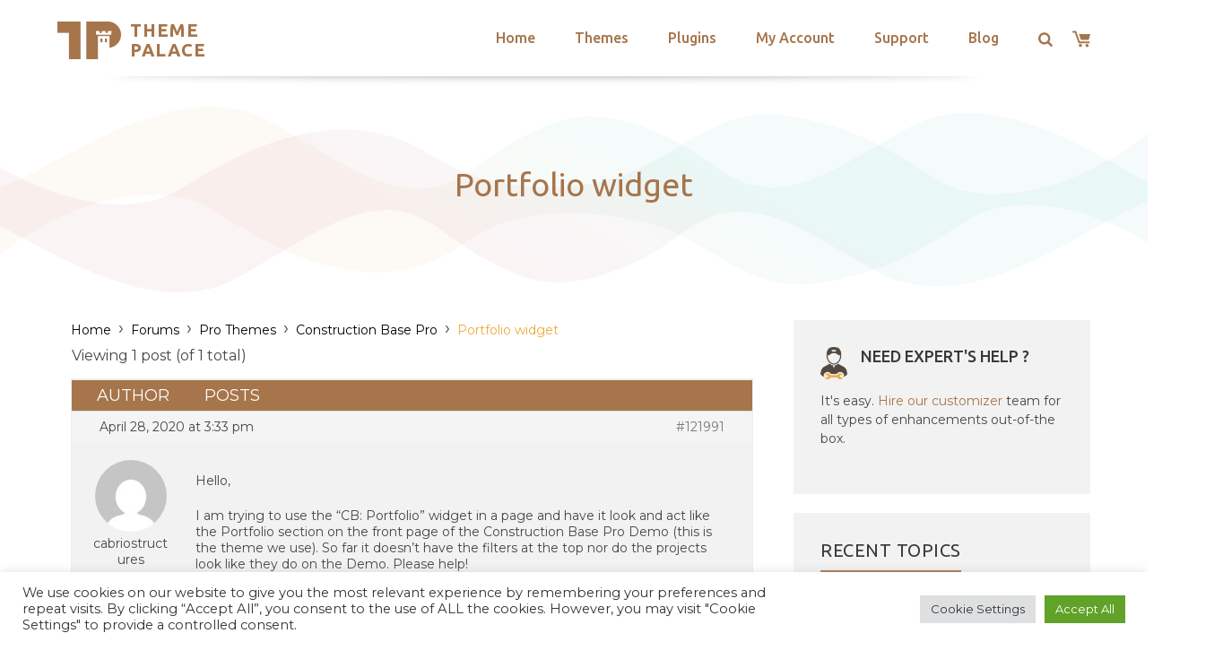

--- FILE ---
content_type: text/html; charset=utf-8
request_url: https://www.google.com/recaptcha/api2/anchor?ar=1&k=6LeXqEYpAAAAAKQkrwKYvQBNG0X_nGzd-mJL6MtL&co=aHR0cHM6Ly90aGVtZXBhbGFjZS5jb206NDQz&hl=en&v=PoyoqOPhxBO7pBk68S4YbpHZ&size=invisible&anchor-ms=20000&execute-ms=30000&cb=qtyzo32v3qe8
body_size: 48797
content:
<!DOCTYPE HTML><html dir="ltr" lang="en"><head><meta http-equiv="Content-Type" content="text/html; charset=UTF-8">
<meta http-equiv="X-UA-Compatible" content="IE=edge">
<title>reCAPTCHA</title>
<style type="text/css">
/* cyrillic-ext */
@font-face {
  font-family: 'Roboto';
  font-style: normal;
  font-weight: 400;
  font-stretch: 100%;
  src: url(//fonts.gstatic.com/s/roboto/v48/KFO7CnqEu92Fr1ME7kSn66aGLdTylUAMa3GUBHMdazTgWw.woff2) format('woff2');
  unicode-range: U+0460-052F, U+1C80-1C8A, U+20B4, U+2DE0-2DFF, U+A640-A69F, U+FE2E-FE2F;
}
/* cyrillic */
@font-face {
  font-family: 'Roboto';
  font-style: normal;
  font-weight: 400;
  font-stretch: 100%;
  src: url(//fonts.gstatic.com/s/roboto/v48/KFO7CnqEu92Fr1ME7kSn66aGLdTylUAMa3iUBHMdazTgWw.woff2) format('woff2');
  unicode-range: U+0301, U+0400-045F, U+0490-0491, U+04B0-04B1, U+2116;
}
/* greek-ext */
@font-face {
  font-family: 'Roboto';
  font-style: normal;
  font-weight: 400;
  font-stretch: 100%;
  src: url(//fonts.gstatic.com/s/roboto/v48/KFO7CnqEu92Fr1ME7kSn66aGLdTylUAMa3CUBHMdazTgWw.woff2) format('woff2');
  unicode-range: U+1F00-1FFF;
}
/* greek */
@font-face {
  font-family: 'Roboto';
  font-style: normal;
  font-weight: 400;
  font-stretch: 100%;
  src: url(//fonts.gstatic.com/s/roboto/v48/KFO7CnqEu92Fr1ME7kSn66aGLdTylUAMa3-UBHMdazTgWw.woff2) format('woff2');
  unicode-range: U+0370-0377, U+037A-037F, U+0384-038A, U+038C, U+038E-03A1, U+03A3-03FF;
}
/* math */
@font-face {
  font-family: 'Roboto';
  font-style: normal;
  font-weight: 400;
  font-stretch: 100%;
  src: url(//fonts.gstatic.com/s/roboto/v48/KFO7CnqEu92Fr1ME7kSn66aGLdTylUAMawCUBHMdazTgWw.woff2) format('woff2');
  unicode-range: U+0302-0303, U+0305, U+0307-0308, U+0310, U+0312, U+0315, U+031A, U+0326-0327, U+032C, U+032F-0330, U+0332-0333, U+0338, U+033A, U+0346, U+034D, U+0391-03A1, U+03A3-03A9, U+03B1-03C9, U+03D1, U+03D5-03D6, U+03F0-03F1, U+03F4-03F5, U+2016-2017, U+2034-2038, U+203C, U+2040, U+2043, U+2047, U+2050, U+2057, U+205F, U+2070-2071, U+2074-208E, U+2090-209C, U+20D0-20DC, U+20E1, U+20E5-20EF, U+2100-2112, U+2114-2115, U+2117-2121, U+2123-214F, U+2190, U+2192, U+2194-21AE, U+21B0-21E5, U+21F1-21F2, U+21F4-2211, U+2213-2214, U+2216-22FF, U+2308-230B, U+2310, U+2319, U+231C-2321, U+2336-237A, U+237C, U+2395, U+239B-23B7, U+23D0, U+23DC-23E1, U+2474-2475, U+25AF, U+25B3, U+25B7, U+25BD, U+25C1, U+25CA, U+25CC, U+25FB, U+266D-266F, U+27C0-27FF, U+2900-2AFF, U+2B0E-2B11, U+2B30-2B4C, U+2BFE, U+3030, U+FF5B, U+FF5D, U+1D400-1D7FF, U+1EE00-1EEFF;
}
/* symbols */
@font-face {
  font-family: 'Roboto';
  font-style: normal;
  font-weight: 400;
  font-stretch: 100%;
  src: url(//fonts.gstatic.com/s/roboto/v48/KFO7CnqEu92Fr1ME7kSn66aGLdTylUAMaxKUBHMdazTgWw.woff2) format('woff2');
  unicode-range: U+0001-000C, U+000E-001F, U+007F-009F, U+20DD-20E0, U+20E2-20E4, U+2150-218F, U+2190, U+2192, U+2194-2199, U+21AF, U+21E6-21F0, U+21F3, U+2218-2219, U+2299, U+22C4-22C6, U+2300-243F, U+2440-244A, U+2460-24FF, U+25A0-27BF, U+2800-28FF, U+2921-2922, U+2981, U+29BF, U+29EB, U+2B00-2BFF, U+4DC0-4DFF, U+FFF9-FFFB, U+10140-1018E, U+10190-1019C, U+101A0, U+101D0-101FD, U+102E0-102FB, U+10E60-10E7E, U+1D2C0-1D2D3, U+1D2E0-1D37F, U+1F000-1F0FF, U+1F100-1F1AD, U+1F1E6-1F1FF, U+1F30D-1F30F, U+1F315, U+1F31C, U+1F31E, U+1F320-1F32C, U+1F336, U+1F378, U+1F37D, U+1F382, U+1F393-1F39F, U+1F3A7-1F3A8, U+1F3AC-1F3AF, U+1F3C2, U+1F3C4-1F3C6, U+1F3CA-1F3CE, U+1F3D4-1F3E0, U+1F3ED, U+1F3F1-1F3F3, U+1F3F5-1F3F7, U+1F408, U+1F415, U+1F41F, U+1F426, U+1F43F, U+1F441-1F442, U+1F444, U+1F446-1F449, U+1F44C-1F44E, U+1F453, U+1F46A, U+1F47D, U+1F4A3, U+1F4B0, U+1F4B3, U+1F4B9, U+1F4BB, U+1F4BF, U+1F4C8-1F4CB, U+1F4D6, U+1F4DA, U+1F4DF, U+1F4E3-1F4E6, U+1F4EA-1F4ED, U+1F4F7, U+1F4F9-1F4FB, U+1F4FD-1F4FE, U+1F503, U+1F507-1F50B, U+1F50D, U+1F512-1F513, U+1F53E-1F54A, U+1F54F-1F5FA, U+1F610, U+1F650-1F67F, U+1F687, U+1F68D, U+1F691, U+1F694, U+1F698, U+1F6AD, U+1F6B2, U+1F6B9-1F6BA, U+1F6BC, U+1F6C6-1F6CF, U+1F6D3-1F6D7, U+1F6E0-1F6EA, U+1F6F0-1F6F3, U+1F6F7-1F6FC, U+1F700-1F7FF, U+1F800-1F80B, U+1F810-1F847, U+1F850-1F859, U+1F860-1F887, U+1F890-1F8AD, U+1F8B0-1F8BB, U+1F8C0-1F8C1, U+1F900-1F90B, U+1F93B, U+1F946, U+1F984, U+1F996, U+1F9E9, U+1FA00-1FA6F, U+1FA70-1FA7C, U+1FA80-1FA89, U+1FA8F-1FAC6, U+1FACE-1FADC, U+1FADF-1FAE9, U+1FAF0-1FAF8, U+1FB00-1FBFF;
}
/* vietnamese */
@font-face {
  font-family: 'Roboto';
  font-style: normal;
  font-weight: 400;
  font-stretch: 100%;
  src: url(//fonts.gstatic.com/s/roboto/v48/KFO7CnqEu92Fr1ME7kSn66aGLdTylUAMa3OUBHMdazTgWw.woff2) format('woff2');
  unicode-range: U+0102-0103, U+0110-0111, U+0128-0129, U+0168-0169, U+01A0-01A1, U+01AF-01B0, U+0300-0301, U+0303-0304, U+0308-0309, U+0323, U+0329, U+1EA0-1EF9, U+20AB;
}
/* latin-ext */
@font-face {
  font-family: 'Roboto';
  font-style: normal;
  font-weight: 400;
  font-stretch: 100%;
  src: url(//fonts.gstatic.com/s/roboto/v48/KFO7CnqEu92Fr1ME7kSn66aGLdTylUAMa3KUBHMdazTgWw.woff2) format('woff2');
  unicode-range: U+0100-02BA, U+02BD-02C5, U+02C7-02CC, U+02CE-02D7, U+02DD-02FF, U+0304, U+0308, U+0329, U+1D00-1DBF, U+1E00-1E9F, U+1EF2-1EFF, U+2020, U+20A0-20AB, U+20AD-20C0, U+2113, U+2C60-2C7F, U+A720-A7FF;
}
/* latin */
@font-face {
  font-family: 'Roboto';
  font-style: normal;
  font-weight: 400;
  font-stretch: 100%;
  src: url(//fonts.gstatic.com/s/roboto/v48/KFO7CnqEu92Fr1ME7kSn66aGLdTylUAMa3yUBHMdazQ.woff2) format('woff2');
  unicode-range: U+0000-00FF, U+0131, U+0152-0153, U+02BB-02BC, U+02C6, U+02DA, U+02DC, U+0304, U+0308, U+0329, U+2000-206F, U+20AC, U+2122, U+2191, U+2193, U+2212, U+2215, U+FEFF, U+FFFD;
}
/* cyrillic-ext */
@font-face {
  font-family: 'Roboto';
  font-style: normal;
  font-weight: 500;
  font-stretch: 100%;
  src: url(//fonts.gstatic.com/s/roboto/v48/KFO7CnqEu92Fr1ME7kSn66aGLdTylUAMa3GUBHMdazTgWw.woff2) format('woff2');
  unicode-range: U+0460-052F, U+1C80-1C8A, U+20B4, U+2DE0-2DFF, U+A640-A69F, U+FE2E-FE2F;
}
/* cyrillic */
@font-face {
  font-family: 'Roboto';
  font-style: normal;
  font-weight: 500;
  font-stretch: 100%;
  src: url(//fonts.gstatic.com/s/roboto/v48/KFO7CnqEu92Fr1ME7kSn66aGLdTylUAMa3iUBHMdazTgWw.woff2) format('woff2');
  unicode-range: U+0301, U+0400-045F, U+0490-0491, U+04B0-04B1, U+2116;
}
/* greek-ext */
@font-face {
  font-family: 'Roboto';
  font-style: normal;
  font-weight: 500;
  font-stretch: 100%;
  src: url(//fonts.gstatic.com/s/roboto/v48/KFO7CnqEu92Fr1ME7kSn66aGLdTylUAMa3CUBHMdazTgWw.woff2) format('woff2');
  unicode-range: U+1F00-1FFF;
}
/* greek */
@font-face {
  font-family: 'Roboto';
  font-style: normal;
  font-weight: 500;
  font-stretch: 100%;
  src: url(//fonts.gstatic.com/s/roboto/v48/KFO7CnqEu92Fr1ME7kSn66aGLdTylUAMa3-UBHMdazTgWw.woff2) format('woff2');
  unicode-range: U+0370-0377, U+037A-037F, U+0384-038A, U+038C, U+038E-03A1, U+03A3-03FF;
}
/* math */
@font-face {
  font-family: 'Roboto';
  font-style: normal;
  font-weight: 500;
  font-stretch: 100%;
  src: url(//fonts.gstatic.com/s/roboto/v48/KFO7CnqEu92Fr1ME7kSn66aGLdTylUAMawCUBHMdazTgWw.woff2) format('woff2');
  unicode-range: U+0302-0303, U+0305, U+0307-0308, U+0310, U+0312, U+0315, U+031A, U+0326-0327, U+032C, U+032F-0330, U+0332-0333, U+0338, U+033A, U+0346, U+034D, U+0391-03A1, U+03A3-03A9, U+03B1-03C9, U+03D1, U+03D5-03D6, U+03F0-03F1, U+03F4-03F5, U+2016-2017, U+2034-2038, U+203C, U+2040, U+2043, U+2047, U+2050, U+2057, U+205F, U+2070-2071, U+2074-208E, U+2090-209C, U+20D0-20DC, U+20E1, U+20E5-20EF, U+2100-2112, U+2114-2115, U+2117-2121, U+2123-214F, U+2190, U+2192, U+2194-21AE, U+21B0-21E5, U+21F1-21F2, U+21F4-2211, U+2213-2214, U+2216-22FF, U+2308-230B, U+2310, U+2319, U+231C-2321, U+2336-237A, U+237C, U+2395, U+239B-23B7, U+23D0, U+23DC-23E1, U+2474-2475, U+25AF, U+25B3, U+25B7, U+25BD, U+25C1, U+25CA, U+25CC, U+25FB, U+266D-266F, U+27C0-27FF, U+2900-2AFF, U+2B0E-2B11, U+2B30-2B4C, U+2BFE, U+3030, U+FF5B, U+FF5D, U+1D400-1D7FF, U+1EE00-1EEFF;
}
/* symbols */
@font-face {
  font-family: 'Roboto';
  font-style: normal;
  font-weight: 500;
  font-stretch: 100%;
  src: url(//fonts.gstatic.com/s/roboto/v48/KFO7CnqEu92Fr1ME7kSn66aGLdTylUAMaxKUBHMdazTgWw.woff2) format('woff2');
  unicode-range: U+0001-000C, U+000E-001F, U+007F-009F, U+20DD-20E0, U+20E2-20E4, U+2150-218F, U+2190, U+2192, U+2194-2199, U+21AF, U+21E6-21F0, U+21F3, U+2218-2219, U+2299, U+22C4-22C6, U+2300-243F, U+2440-244A, U+2460-24FF, U+25A0-27BF, U+2800-28FF, U+2921-2922, U+2981, U+29BF, U+29EB, U+2B00-2BFF, U+4DC0-4DFF, U+FFF9-FFFB, U+10140-1018E, U+10190-1019C, U+101A0, U+101D0-101FD, U+102E0-102FB, U+10E60-10E7E, U+1D2C0-1D2D3, U+1D2E0-1D37F, U+1F000-1F0FF, U+1F100-1F1AD, U+1F1E6-1F1FF, U+1F30D-1F30F, U+1F315, U+1F31C, U+1F31E, U+1F320-1F32C, U+1F336, U+1F378, U+1F37D, U+1F382, U+1F393-1F39F, U+1F3A7-1F3A8, U+1F3AC-1F3AF, U+1F3C2, U+1F3C4-1F3C6, U+1F3CA-1F3CE, U+1F3D4-1F3E0, U+1F3ED, U+1F3F1-1F3F3, U+1F3F5-1F3F7, U+1F408, U+1F415, U+1F41F, U+1F426, U+1F43F, U+1F441-1F442, U+1F444, U+1F446-1F449, U+1F44C-1F44E, U+1F453, U+1F46A, U+1F47D, U+1F4A3, U+1F4B0, U+1F4B3, U+1F4B9, U+1F4BB, U+1F4BF, U+1F4C8-1F4CB, U+1F4D6, U+1F4DA, U+1F4DF, U+1F4E3-1F4E6, U+1F4EA-1F4ED, U+1F4F7, U+1F4F9-1F4FB, U+1F4FD-1F4FE, U+1F503, U+1F507-1F50B, U+1F50D, U+1F512-1F513, U+1F53E-1F54A, U+1F54F-1F5FA, U+1F610, U+1F650-1F67F, U+1F687, U+1F68D, U+1F691, U+1F694, U+1F698, U+1F6AD, U+1F6B2, U+1F6B9-1F6BA, U+1F6BC, U+1F6C6-1F6CF, U+1F6D3-1F6D7, U+1F6E0-1F6EA, U+1F6F0-1F6F3, U+1F6F7-1F6FC, U+1F700-1F7FF, U+1F800-1F80B, U+1F810-1F847, U+1F850-1F859, U+1F860-1F887, U+1F890-1F8AD, U+1F8B0-1F8BB, U+1F8C0-1F8C1, U+1F900-1F90B, U+1F93B, U+1F946, U+1F984, U+1F996, U+1F9E9, U+1FA00-1FA6F, U+1FA70-1FA7C, U+1FA80-1FA89, U+1FA8F-1FAC6, U+1FACE-1FADC, U+1FADF-1FAE9, U+1FAF0-1FAF8, U+1FB00-1FBFF;
}
/* vietnamese */
@font-face {
  font-family: 'Roboto';
  font-style: normal;
  font-weight: 500;
  font-stretch: 100%;
  src: url(//fonts.gstatic.com/s/roboto/v48/KFO7CnqEu92Fr1ME7kSn66aGLdTylUAMa3OUBHMdazTgWw.woff2) format('woff2');
  unicode-range: U+0102-0103, U+0110-0111, U+0128-0129, U+0168-0169, U+01A0-01A1, U+01AF-01B0, U+0300-0301, U+0303-0304, U+0308-0309, U+0323, U+0329, U+1EA0-1EF9, U+20AB;
}
/* latin-ext */
@font-face {
  font-family: 'Roboto';
  font-style: normal;
  font-weight: 500;
  font-stretch: 100%;
  src: url(//fonts.gstatic.com/s/roboto/v48/KFO7CnqEu92Fr1ME7kSn66aGLdTylUAMa3KUBHMdazTgWw.woff2) format('woff2');
  unicode-range: U+0100-02BA, U+02BD-02C5, U+02C7-02CC, U+02CE-02D7, U+02DD-02FF, U+0304, U+0308, U+0329, U+1D00-1DBF, U+1E00-1E9F, U+1EF2-1EFF, U+2020, U+20A0-20AB, U+20AD-20C0, U+2113, U+2C60-2C7F, U+A720-A7FF;
}
/* latin */
@font-face {
  font-family: 'Roboto';
  font-style: normal;
  font-weight: 500;
  font-stretch: 100%;
  src: url(//fonts.gstatic.com/s/roboto/v48/KFO7CnqEu92Fr1ME7kSn66aGLdTylUAMa3yUBHMdazQ.woff2) format('woff2');
  unicode-range: U+0000-00FF, U+0131, U+0152-0153, U+02BB-02BC, U+02C6, U+02DA, U+02DC, U+0304, U+0308, U+0329, U+2000-206F, U+20AC, U+2122, U+2191, U+2193, U+2212, U+2215, U+FEFF, U+FFFD;
}
/* cyrillic-ext */
@font-face {
  font-family: 'Roboto';
  font-style: normal;
  font-weight: 900;
  font-stretch: 100%;
  src: url(//fonts.gstatic.com/s/roboto/v48/KFO7CnqEu92Fr1ME7kSn66aGLdTylUAMa3GUBHMdazTgWw.woff2) format('woff2');
  unicode-range: U+0460-052F, U+1C80-1C8A, U+20B4, U+2DE0-2DFF, U+A640-A69F, U+FE2E-FE2F;
}
/* cyrillic */
@font-face {
  font-family: 'Roboto';
  font-style: normal;
  font-weight: 900;
  font-stretch: 100%;
  src: url(//fonts.gstatic.com/s/roboto/v48/KFO7CnqEu92Fr1ME7kSn66aGLdTylUAMa3iUBHMdazTgWw.woff2) format('woff2');
  unicode-range: U+0301, U+0400-045F, U+0490-0491, U+04B0-04B1, U+2116;
}
/* greek-ext */
@font-face {
  font-family: 'Roboto';
  font-style: normal;
  font-weight: 900;
  font-stretch: 100%;
  src: url(//fonts.gstatic.com/s/roboto/v48/KFO7CnqEu92Fr1ME7kSn66aGLdTylUAMa3CUBHMdazTgWw.woff2) format('woff2');
  unicode-range: U+1F00-1FFF;
}
/* greek */
@font-face {
  font-family: 'Roboto';
  font-style: normal;
  font-weight: 900;
  font-stretch: 100%;
  src: url(//fonts.gstatic.com/s/roboto/v48/KFO7CnqEu92Fr1ME7kSn66aGLdTylUAMa3-UBHMdazTgWw.woff2) format('woff2');
  unicode-range: U+0370-0377, U+037A-037F, U+0384-038A, U+038C, U+038E-03A1, U+03A3-03FF;
}
/* math */
@font-face {
  font-family: 'Roboto';
  font-style: normal;
  font-weight: 900;
  font-stretch: 100%;
  src: url(//fonts.gstatic.com/s/roboto/v48/KFO7CnqEu92Fr1ME7kSn66aGLdTylUAMawCUBHMdazTgWw.woff2) format('woff2');
  unicode-range: U+0302-0303, U+0305, U+0307-0308, U+0310, U+0312, U+0315, U+031A, U+0326-0327, U+032C, U+032F-0330, U+0332-0333, U+0338, U+033A, U+0346, U+034D, U+0391-03A1, U+03A3-03A9, U+03B1-03C9, U+03D1, U+03D5-03D6, U+03F0-03F1, U+03F4-03F5, U+2016-2017, U+2034-2038, U+203C, U+2040, U+2043, U+2047, U+2050, U+2057, U+205F, U+2070-2071, U+2074-208E, U+2090-209C, U+20D0-20DC, U+20E1, U+20E5-20EF, U+2100-2112, U+2114-2115, U+2117-2121, U+2123-214F, U+2190, U+2192, U+2194-21AE, U+21B0-21E5, U+21F1-21F2, U+21F4-2211, U+2213-2214, U+2216-22FF, U+2308-230B, U+2310, U+2319, U+231C-2321, U+2336-237A, U+237C, U+2395, U+239B-23B7, U+23D0, U+23DC-23E1, U+2474-2475, U+25AF, U+25B3, U+25B7, U+25BD, U+25C1, U+25CA, U+25CC, U+25FB, U+266D-266F, U+27C0-27FF, U+2900-2AFF, U+2B0E-2B11, U+2B30-2B4C, U+2BFE, U+3030, U+FF5B, U+FF5D, U+1D400-1D7FF, U+1EE00-1EEFF;
}
/* symbols */
@font-face {
  font-family: 'Roboto';
  font-style: normal;
  font-weight: 900;
  font-stretch: 100%;
  src: url(//fonts.gstatic.com/s/roboto/v48/KFO7CnqEu92Fr1ME7kSn66aGLdTylUAMaxKUBHMdazTgWw.woff2) format('woff2');
  unicode-range: U+0001-000C, U+000E-001F, U+007F-009F, U+20DD-20E0, U+20E2-20E4, U+2150-218F, U+2190, U+2192, U+2194-2199, U+21AF, U+21E6-21F0, U+21F3, U+2218-2219, U+2299, U+22C4-22C6, U+2300-243F, U+2440-244A, U+2460-24FF, U+25A0-27BF, U+2800-28FF, U+2921-2922, U+2981, U+29BF, U+29EB, U+2B00-2BFF, U+4DC0-4DFF, U+FFF9-FFFB, U+10140-1018E, U+10190-1019C, U+101A0, U+101D0-101FD, U+102E0-102FB, U+10E60-10E7E, U+1D2C0-1D2D3, U+1D2E0-1D37F, U+1F000-1F0FF, U+1F100-1F1AD, U+1F1E6-1F1FF, U+1F30D-1F30F, U+1F315, U+1F31C, U+1F31E, U+1F320-1F32C, U+1F336, U+1F378, U+1F37D, U+1F382, U+1F393-1F39F, U+1F3A7-1F3A8, U+1F3AC-1F3AF, U+1F3C2, U+1F3C4-1F3C6, U+1F3CA-1F3CE, U+1F3D4-1F3E0, U+1F3ED, U+1F3F1-1F3F3, U+1F3F5-1F3F7, U+1F408, U+1F415, U+1F41F, U+1F426, U+1F43F, U+1F441-1F442, U+1F444, U+1F446-1F449, U+1F44C-1F44E, U+1F453, U+1F46A, U+1F47D, U+1F4A3, U+1F4B0, U+1F4B3, U+1F4B9, U+1F4BB, U+1F4BF, U+1F4C8-1F4CB, U+1F4D6, U+1F4DA, U+1F4DF, U+1F4E3-1F4E6, U+1F4EA-1F4ED, U+1F4F7, U+1F4F9-1F4FB, U+1F4FD-1F4FE, U+1F503, U+1F507-1F50B, U+1F50D, U+1F512-1F513, U+1F53E-1F54A, U+1F54F-1F5FA, U+1F610, U+1F650-1F67F, U+1F687, U+1F68D, U+1F691, U+1F694, U+1F698, U+1F6AD, U+1F6B2, U+1F6B9-1F6BA, U+1F6BC, U+1F6C6-1F6CF, U+1F6D3-1F6D7, U+1F6E0-1F6EA, U+1F6F0-1F6F3, U+1F6F7-1F6FC, U+1F700-1F7FF, U+1F800-1F80B, U+1F810-1F847, U+1F850-1F859, U+1F860-1F887, U+1F890-1F8AD, U+1F8B0-1F8BB, U+1F8C0-1F8C1, U+1F900-1F90B, U+1F93B, U+1F946, U+1F984, U+1F996, U+1F9E9, U+1FA00-1FA6F, U+1FA70-1FA7C, U+1FA80-1FA89, U+1FA8F-1FAC6, U+1FACE-1FADC, U+1FADF-1FAE9, U+1FAF0-1FAF8, U+1FB00-1FBFF;
}
/* vietnamese */
@font-face {
  font-family: 'Roboto';
  font-style: normal;
  font-weight: 900;
  font-stretch: 100%;
  src: url(//fonts.gstatic.com/s/roboto/v48/KFO7CnqEu92Fr1ME7kSn66aGLdTylUAMa3OUBHMdazTgWw.woff2) format('woff2');
  unicode-range: U+0102-0103, U+0110-0111, U+0128-0129, U+0168-0169, U+01A0-01A1, U+01AF-01B0, U+0300-0301, U+0303-0304, U+0308-0309, U+0323, U+0329, U+1EA0-1EF9, U+20AB;
}
/* latin-ext */
@font-face {
  font-family: 'Roboto';
  font-style: normal;
  font-weight: 900;
  font-stretch: 100%;
  src: url(//fonts.gstatic.com/s/roboto/v48/KFO7CnqEu92Fr1ME7kSn66aGLdTylUAMa3KUBHMdazTgWw.woff2) format('woff2');
  unicode-range: U+0100-02BA, U+02BD-02C5, U+02C7-02CC, U+02CE-02D7, U+02DD-02FF, U+0304, U+0308, U+0329, U+1D00-1DBF, U+1E00-1E9F, U+1EF2-1EFF, U+2020, U+20A0-20AB, U+20AD-20C0, U+2113, U+2C60-2C7F, U+A720-A7FF;
}
/* latin */
@font-face {
  font-family: 'Roboto';
  font-style: normal;
  font-weight: 900;
  font-stretch: 100%;
  src: url(//fonts.gstatic.com/s/roboto/v48/KFO7CnqEu92Fr1ME7kSn66aGLdTylUAMa3yUBHMdazQ.woff2) format('woff2');
  unicode-range: U+0000-00FF, U+0131, U+0152-0153, U+02BB-02BC, U+02C6, U+02DA, U+02DC, U+0304, U+0308, U+0329, U+2000-206F, U+20AC, U+2122, U+2191, U+2193, U+2212, U+2215, U+FEFF, U+FFFD;
}

</style>
<link rel="stylesheet" type="text/css" href="https://www.gstatic.com/recaptcha/releases/PoyoqOPhxBO7pBk68S4YbpHZ/styles__ltr.css">
<script nonce="Db1YmbQmpLSBQwkyMqFaPg" type="text/javascript">window['__recaptcha_api'] = 'https://www.google.com/recaptcha/api2/';</script>
<script type="text/javascript" src="https://www.gstatic.com/recaptcha/releases/PoyoqOPhxBO7pBk68S4YbpHZ/recaptcha__en.js" nonce="Db1YmbQmpLSBQwkyMqFaPg">
      
    </script></head>
<body><div id="rc-anchor-alert" class="rc-anchor-alert"></div>
<input type="hidden" id="recaptcha-token" value="[base64]">
<script type="text/javascript" nonce="Db1YmbQmpLSBQwkyMqFaPg">
      recaptcha.anchor.Main.init("[\x22ainput\x22,[\x22bgdata\x22,\x22\x22,\[base64]/[base64]/bmV3IFpbdF0obVswXSk6Sz09Mj9uZXcgWlt0XShtWzBdLG1bMV0pOks9PTM/bmV3IFpbdF0obVswXSxtWzFdLG1bMl0pOks9PTQ/[base64]/[base64]/[base64]/[base64]/[base64]/[base64]/[base64]/[base64]/[base64]/[base64]/[base64]/[base64]/[base64]/[base64]\\u003d\\u003d\x22,\[base64]\\u003d\x22,\x22IEnCpcO1ZwzDuTxRwprCnsKBw7Acw6bDicKUQsOnYHjDnXXCnMO7w4/CrWo+wqjDiMOBwqrDpigowox+w6clV8K+IcKgwo7DhHdFw6czwqnDpQkBwpjDncKyWTDDr8OxMcOfCyIUP1vCtxF6wrLDn8OySsOZwp/[base64]/w6/[base64]/CrXQyayZWDxfDm8OAw6jDh8K5w5BKbMOBRXF9wrTDnBFww6XDv8K7GRXDkMKqwoI5IEPCpSZVw6gmwpfCsko+acOdfkxUw54cBMKIwpUYwo15W8OAf8OSw5RnAy3DpEPCucK0A8KYGMKoCMKFw5vCsMK4woAww73DiV4Hw7zDpgvCuWN3w7EfIsKFHi/[base64]/CtcKfIGFIwrcKw6DChwXCmsOKw78SwpxJMMO/[base64]/[base64]/[base64]/CvEfCh8OVJMK9c8OnXk7DlMOrf8O+MRzCiSHDgMK2McOxw6fDtjEvFQN1wprCjMO4w7LDlsKVw4DDm8KfcQZNw6TDqk7DjsOvwrRxRHzCusKXXS1/wq3DpcK5wpsXwqDCkm4ywpcPw7RacX/Cl1sew5HCg8KsNMKlw45bDAxvYBjDu8KcHHXCvMO/AnxfwrjCsVxjw4rDiMOucMOMw5PChcKuTSMKF8Oqwps5DsKWY0EiKMObw7vCg8OHw47Dt8KnMsKUwrcoGcKZw4/ClAnDssO/[base64]/[base64]/w7pEw4Bzw5LCpRNFw7fCgcKLw5lLCcK5ChnChcK5fRjClnvDvcOtwrrDrAMSw4TCtMOzd8OaVsOxwp0qaF13w5vDjcOdwqA7U3/[base64]/CosKNw5YUYcO6wqLCtWHDgzfDlVFlURTCj0sZfw99wo82a8O2fXweQAfDh8OZw5pyw7l6w6bDiC7Ds0zDkMKTwpHCtcKMwq4nOMOzTcOoBkJ/[base64]/DpsOFOcK9GsKZMcKHw4rDi8Kww7nCvQjCuwsJEE9meHvDusOhHMOfc8KxecK4wrdgejxTVGzCnjfCqlVaw5PDs1ZbUMKCwpTDosKqw4ZPw5hYworDssK3wrHCmsOVFMOJw5HDl8OSwpEgcnLCssKtw7PCh8O+FnzDq8O/wpnDn8OKASbDojoAwrhQMMKMwo/DnmZrw48+RMOEenx8SXZkw5bDmUMxPsOaacKEPVc+S0FYD8OGw6LCrMKMacKGCwdHKibCqgIGUjLDsMK/wpfCuhvDvXfDvMKJwrLCkQnCmEDCjsOKSMKWIsKzw5vCocOCZ8ONRsO8woPDgDXCo0vDggUYw7zDjsOMIwcGwpzDrEVbw5kUw5Nrwql8B0oLwoonwp5vWz9YKXDDjHbCmcOpdyNgwrY/Wy/Cnn44HsKLPsOxwrDCgALCocO2wo7Ch8OiWsOMVz7CugdFw7PDpW3Du8KDwp9NworDucK7DQrDqhw/wo/Dq31DRRLDsMOGwpoew4/DsAFHBMK/w4psw7HDuMKtw6XDuVUGw5HCi8KQwoVuwrZ2XsO+w7/[base64]/w4rDnBjDsTRGWwfDrcK/w4fDjsO/[base64]/CjcKSEcOTSRkRwoPCpcKsw7jDkMK7w5LCmMKzw5dKw5zCssOtVsKxBMO4w5URwo9zwrd7LEXDu8KXNcOiw5ZLw7powptgIy9two10w6EmVMOjBHUdw6rDqcKpwq/DmsKFPF/CvC/CunzCgXPCo8OSC8OEGCfDrsOuGMKqw5t6NADDjU/[base64]/Ck8OueMO6woTChgVaDgDCicOCwrXCvXLDnW1lw5xtazLCmcOZwp5hHMO8AMOkMFVBwpDDg2A7wr9teHzDu8O6LFBXwqtvw47ClsOJw6gsw63CpMKfcMO/[base64]/[base64]/CpybDm8K0ccKww4PCn8OvUlvCgcKkw7ctfsOPw43DiAfCgsKpNlbCj2nCkVzDv2/DkcKew5dew67DvzPCmlw5wrcPw4J2EsKHYsOZw7N8wr92w6vCrknDr0Eqw6DDpQnCuUvDnhM7wp7DlcO8w6ZJTjrDvxLCkcOtw58kw47DksKjwpXClWjCrsOVw7zDjsOCw7UKKk/CqTXDiDAZNmTDhEMCw7ljw5fDgFLDjV7Dt8KewpHCuS4Iw4XCosOgwoUxGcKvwp0fbEbCmgV9WMKbw79Ww4/[base64]/[base64]/CqigeesK+w53Du8KewrzDojBzLXLCq8O+CCpZdMKWCQTCryjCjcOERCfCiCYdD3zDlyLCl8OHwpTCgsOFCTPCjXscwp7Dog0gwoDChsKbwq18wrHDlhVzRzzDosOSw69zNsOvwpfDhErDjcOZXTDCiWhswr/CjsOmwqABwrYkMMObJUtKWsKEwpVSYsO9RsKgwr3CrcOpwqzCoQ0ZZcKXUcKYAxLCvUwSwp4rwo5YSMO1wpPDnx/Cij8pUMKXWMO+woA7CDUsAgJ3VcK0wrDDlz/DtcKvwo/DnwsFOysISRAiw5oNw4DDhWx2worDlw3CpFLDgcOtBMOgCMKuwpFJbwDDnsKpNXjDssOZwrvDsAHDt1M0w7DCow8qw4PDphbDusO+w49KwrLDtsOYw65mwpoOwql7w4YxDcKoFMKFCnXDtcOlOxxWJ8K4wpYsw7DDkmLCsAJVw4DCocO0wph8AsK/dnTDsMOwF8OxVTTDtmfDuMKTDStjAjPDusOZSxLCqsObwqDDvgvCnhrDgsK/[base64]/Dm8KQF8KELMKUw55Tw4ZXwq3Dhl/DpcKQL3kUUErDp3nCuDQkZVBsXkHDoD/DjX3CisOTdzIlTcOawqHCvkrDiEHCvMKQwqrCjsO5wpNMwoxTAW7Dim/CmiTCuyrDigTCm8OzE8KQecK1w5TDjWcWFSPCocOEwq9Pw7l1dDjClzoCAi5jw51mPzdGw5Esw4DDuMOZw41ycsKJwrlhKEdNUlHDtcOGGMOMQcOFfnhtwrJ2eMKIZkkcwr0Kw6Ifw7fDrcO4wo0qSC/Dl8KAw6zDuQxeKX93Q8KtBEfDkMKCwqldXcKUVXkQMsOdf8OCwo8dJmAReMOLQlTDmArCnsOAw6HCocOgPsOJwpsUw5/[base64]/Dr8OwUzrDpnBsTnPDssKIdMOUwpMLGH8KZMOhb8K/woAkdMK8wqLDuFhyQQnCsk8Iwo00wpPCpW7DhBUVw5JXwozCsl7Ck8K7FMK3wrDClHN9wq7DsFRANcKtdGI7w7NNw5EPw55Dwrpia8OrPsOacsOKRcOCG8OdwrrDunXDpHXCh8KHwoPDv8KncX3DgQ8Dwo3CosKKwrnCkcOYSDpyw54Bwp/[base64]/Csigvw73CkcKNw4bDhcKlw5EPYMOiOTnCtMORw6B2w7DDkSPCqcOZR8OYfMOzc8KRAmBuw6sRW8OELWnDksOTcCTCqTzDhDZsdMOQw6svwqV4wqltw7o+wqJHw5oEDlEXwoFNw7duS0jDlcKXA8KSK8K7PsKJEcO+YmjDviEyw41GfCfCgsO/AksPFcKwSm/[base64]/Cv8OuwqfDs8Odw5jDtgA8B8K4w591UhbDjsOrwpg/bA90w6TDjMKGFMKJwphCSF3DrcKnwrQ7w7VWf8KCw5/CvcOjwr/DqsK7RX3Dv3NVGkjCmhFcVi0aX8OQwq8DUsKtV8KpYsOiw6UqYsK1wq4uNsKwbcKvXEAGw4XCjMOsdcOCUT1DTsOFT8OOwqjClxE/Tg9Mw49vworCisKIw4omFsO3K8Opw6Jzw7TCgMOOwoVQVMOWOsOvUXLCrsKJw6Mfw5ZbF2BbQsKywqUnw5R2w4QLXcO1w4ogw6xUbMO/LcK2w4kmwpLCkHTCg8K5w5vDi8OWMh9ifMOJQm7Dr8KNwq51w6XCt8OtGMKLwp/CksODwqsJQcKJw4QEfCfDsRUBcsKbw6vCu8Oyw587UlfDmgnDr8OAZ3zDixJeZMKPf3/DkcOSDMO5W8Olw7VbP8OcwoLCvsOuw4HCsRh7HVLDnyQXw690w4EEQsKywpzCqcKvw5Qlw4vCo3scw4fCgsK+woLDtXcNwqdcwptjK8KOw6HChArCtXbCvsOHZcK0w4PDgMKhFMOkwqbCsMOgw5sSw7pJWGLDisKHDAgtwovCnMORwrrDgsKUwqtvwqrDp8O0wrQFw5/ClcK1w6TCpsOXY0oDcyrCmMK6HcOWVH7DqDNoLX/[base64]/w5Qcb8Okw5bDhsObW8Kkw6pkwq5Ywo3Cg0fCoRDDl8OsBcK8dsKlwpLCpHpfYW8ywoHCmMObV8OdwrNcMMO+emzDhsK/[base64]/DhULCkwfDohbDjMOLRXXDgR7DgcK0wpDCn8KyDcKlWMO8AcOcAMKsw7fCh8OKwrjCi0EmDTk4SXJidMKBCsONw6nDtsOpwqZEwrHCt0IcPsKaFAAUAMKBDRVQw7Qbw7IpacK1J8OFMMK5Z8OeAsKgw5RVVXDDqsKyw4cgb8KOwpJrw4jCsCXCusOSw7/[base64]/w7Y9w4vCsMKdwp95SlgxccKOesKMwqdtw4BOwqQvScKuwrxJw7RQwqcaw4DDoMOrA8OKXitCw4HCqsOIO8OnITbCj8OCw6XCvMKuwpZ1Q8Kzw43DvTnDusKowozDuMOUGcKNwp/CrsOVQcKbwovDg8KgesOAwroxCMK6wqrDksOIf8OCVsOFQgrCtHA2w4wtw53CocKmRMKUw6XCrwtmw6HChMOqw45JbGjCn8KQccOrwqPCiHXDrEQBwptxwrtEw4E8PEDCuWUTwq7CrsKOZsKqK2DCkcKMwqA0wqLDuRcYwrdGY1XCiUnCrWU/wpkFw69lw4pURkTCu8KGw7YychpCQ3QfPUVNTsOAcSQ/w4AWw5vClsOow4p6AjABw78efytxwr7CuMOxO1fDkkx2GcOha15mIsOew7rDqMK/w7khOsKqTHAFAsK8VMOJwqkscMK6FBnCr8Kjw6fDvMOOBsKqQTLDocO1w4rCoSHCosKzw4dswpkswqvDo8OMw4wbIRk2bsK5w4odw5PCgi0hwo4oXcKlw6wFwqJwGcOLSMKHw7nDsMKBXcK6wq4Xw4/DvMKtJgwGMMKyDh7CkMOzwp9cw45Xwo8zwrDDoMObTcKIw4XCmsK/wpgXVk7Dn8Kow7fCrcKqOiAYw67Dr8KmCH7CvsO7wqTDvcOiw7HCjsOSw5sew6vCmMKTX8OGSsOwPzHDvH3ChsO8QAXDncOqwrLDqMOlO04aPyFQwqhDwrIaw6RxwrxtF1PDk2bDvz3Cvl9wTsKKDXsNwpMxw4DDijbChsOow7FfTcK/fy3DnhfDhMK5W0rDnF3CnjMJbcKPc0QgRXLDlsO6w4sWwqEfXMO1w7vCtjrDhcOGw6RywqHClFrDiRk3fCTDlWI2X8KzaMKVJcOUecOhO8OBF2vDusK5HMO9w5HDlMK3BsKGw5FXLC/ClkrDiRvCssOFw5R2LWnCugrCg35aw41aw7t7w4RGckkUwrA/F8OLw45lwoZZM3rDiMOlw5/DhcOVwqI9eSDDvgo6PcOUXsKzw7dUwqzCssO5MsODw4XDgXrDvxvCjHjCu0TDjMK6E1/DrRJvIlTCgMOqwrzDn8K1wqHCgMOxwq/DsjwWTQxBw5bDsTpIY2sYfnEyW8KSworCsB4Wwp/DnTZ3wrZyZsK3NsOWwoXCusO/WCnDh8KfCUEGwrnCiMOSQw0fw5hcXcO/[base64]/[base64]/CssOkwqPCq8OkN1vDrX9dcsOHwonCj2peXgB6azlzb8O8woJqLgUDKU55w4crw5MDwq58H8Kzw7s2AsOSw4sHwrzDhsK+OkoUbQTCunpiw6HCncOVKkY/[base64]/YcKDw5XDn3TDoMKHwoYDJMKSL3xGw4EFw6YIJsOyIg0hw6MqNsKsScO/WT7Cgn1NesOEBV3Dm2dpHMOvS8OLwpJ9FcO9YsO3bsOew5oOYQAcRAbCrEbCqB7CrDlNPkLDrcKkw6zCoMOeLi3DpzXCucOWwq/DrCbDt8KIw7NdI1zCk3E6a2/DrcKpKUFQw4LDt8K5eHYzRMKBcX/DhMK5Qn/CqMKCw7JnDFZYE8O/PsKSCg9fP0TDmE/CnSEWw4rDgMKUwqZ6fijCvnsYP8Ksw4LCuhLCoH/ChMKEeMKnwroCBsKyFXVYw7pcXcO1Dxs5wrjDr3ptI25nwqzDq2Iiw58gw69aUmQgaMKXw7U6w4tAU8KNw6AOLcKAIsK8ciLDpcOBay9xw7zDh8OJYxgcHRTDq8OVw5hOJwtqw78+wqjDoMKhVcOawqFtwpbDkWfDkMO0wr7CuMOfB8KbXsO8wp/DpsKjUcOmbMKwwonCnzjDvl7DsHxVC3TDhcOxwrTCjS/[base64]/DmMK+RBTDqsOBwqU6w61SwoMewqlcA8K+QGsZUMK4wq3Cv0gvw6DDosOCw6BvS8K7DcOlw6Q/woHCoArDjsKsw7zCjcO0w49/w7jDj8K/MgAUw4HDnMK/w4ZoDMOUSQFAw7c7NjfDlsOyw6QAfsOeV3pIw73CoC5SJWpSPsO/[base64]/[base64]/Dv0Bmw6nDgjXDvV/[base64]/Cr8KZb3LClcO8NcO0O8KjNg98bG3CtMKXccKewph7w4/CkAkCwohuw6PCncK6FnhueWwMwpPDuVjCoHPCiQjDicOCAcOmw7TDhGjCjcKYbBjCjyl/w4ghQcKtwr3DgMOnNMOYwqbChcOnD2HChj3CkR3CmEzDrgM1w68DQsOmd8Klw5N/YMK2wrHDu8KFw7UWP0nDucOfO31GNcOkdsObUDnCpS3Ck8KTw54tMwTCsAx8wpQ8OMOvem94wr/CicOnLcKrwpzCtVhfLsKSdyoAbcK2ASfDkMKVeCnDqcKFwrNhb8KTw6/DncOZIGIvQQjDgHETW8KHYh7CmcOSwpvCqsOjC8KMw61vcsKZdsKoT0s+XjzDriJHw7wwwr7Ck8OAKcO9csOQU1ZCY1zCmSMHwqTCgVrDqmNlaUcSw5xoBcKkwpRuAA7CtcOnOMK1ScOSb8KvamcbPwvDlRfCu8OsZ8O5ZMOswrbDoE3Cn8KoHRo0VRXCpMK/XlUVY3FDZcKww5TCjgnCjADDlk0Pwog+wrPDnwDCij9ufsOww73CqkXDuMKRODPCmwBTwrfDgMOVwq5mwqJqbcOrwpLDtsObP2Z3ZC/DjSgpw4xCw4ZlF8OOwpDDtcORwqAAw6kWAi01dhvCh8KXEEXDscOCXsKbDQ7CgcKXw63Cr8OVMsKTwpwMUiwNwoHCu8OKAAzDvMO8w6TCvsKvwqsyAcORRB8vfltNDMOFKMKQacOIQz/CmB/DqsOMwrxdWwHDt8Odw5nDmzVfS8Opwr1Iwqhtw50HwrfCvVAkYDnDvmTDrMO2QcOTwqFcwo3DusKwwrTDv8OMSl8wWX3DpwIjwp/Dj3coY8OZHMK2w4/ChsOBwpHDocKzwoEwU8OpwrTCkMKSfMKbwp8OLcKWwrvCrcOeasOICAvCkkDDjsOBw4BoQm8WfsK4w7zCs8K2wrJzw4YKwqUuwqomwqAww64PDsKzA0AcwpbChsOZw5XCo8KbYgQgwpLChsOxw4tseR/CpsOOwpc/R8KeVgVdL8KOLxtpw4MjBcObDCBwfMKcwr10LsK3Yz3ClnAWw4FHwoPDj8ORw6fCg3nCncKOJcKzwp/CkcKwdA3DjcK5worCtRvCrysFw63ClRhaw7sVRDnCu8OEwoLDgm7Cnm3Cm8KTwoFYw6IVw6kSwpEAwofDqg81EsO7d8Osw6LCmX9Ow7g7wrl+KsKjwp7Cii/Ch8KxMcORX8Kgwr3DvFnDqAhowrTCuMOBw59Rwr9wwqrCtMODZijDumdrGVTChD3Cqh7ClRAVJkPCisODMhpEw5fCtHnDlMO5PcKdKnBde8OJZMKEw7XCsyzCu8OBSsKsw5jDo8Kvwo51CnjDs8Kyw6Nwwp/[base64]/DmsOfwr/DuAAcBDjDosKswoR+L8KSwpVOw5rDqzDDlkkVw6oFwqY5wqLDr3Vew4YhJcK9JwFbCnTDscONXynCvMOXwr9rwrdTw7LCjsOww6FoVsOVw6QEQDnDh8K0w6MzwoJ/K8OOwotXG8KhwoDDnVvDp0TCkMOrwpd0eHEpw4Z4fsK7bHQMwrkMDMKHwpvCp0VtD8OddsOwW8O4D8OOI3PDtWDDj8O2JcKkAkc0w51zOgPDqMKqwrJvZMKbMMKqwoPDlSvCnjvDqi5DDsKiGsKAw53DrXzCvCtqdgbDqxMmwqVvw4l+wqzChG/Dg8ONAxXDusO0wo9sMMK7w7XDukXChsKyw6UTw6x8fcKgO8OyN8K9acKRMcO7WGTCn2TCpsOfw4vDiSHClzkTwoIrGkfDscKJw53DvcOyQnfDhDnDrMKDw6PDjmExAMK6woxXw5/CgAbDg8Kjwpw+w6gbdGHCvDMhUjPDnsKieMO0BsKKwqzDpigNZsOmwp4aw5fCvnEgTcOFwrEwwq/ChMKmwrF+wp4FGSpMwpkIaQjDqsK5wpISw6/DvRknwqk+eyRLVmDCoEZowpfDncKRTsKsI8O/XiLCm8K/w7XDhMK1w6tOwqhdOgrClhHDoTZ1wqnDu2t/[base64]/KMKwdUTCshFaKQ/CtsO2wonCjMOnwrN/[base64]/ACjCocK9w4Z3NsK6w5llwoDCow3DrsO6AxXCt0l3cAvCoMO/X8K1w54xw4PDj8OZw5fCksKpGcOMwpR9w5jCgRrChcOnwozDkMKawoxtwo9eZUARwrouJMOGJcOxwoMZwo/Cv8KQw4BiG3HCo8KQw4zCpibDg8KjP8O/wqzDkMO8w6zDt8K1w5bDojEbA20nAsOJQwPDiArCmnkkUkQ/eMOQw7nDi8K9YcKSw54sScK5GsKhwqABwqMjRsKBw6UgwoHCkloDeV8kwqDDt1TDssKzJ1TDv8KrwqMVwp/CrybDmyNiwpEvWcOIw6cDwqsQFkPCqMK/w5sJwrDDnx3CpFEvKF/DhsK7MQgEw5oUwoV3NDzDuDjDjMKsw40Aw5zDgFs1w4stwoFAO3LCjsKFwp5bwoQYwoxMw6hOw4s8wqYZaSQ0woDCvwvDsMKAwp3Dg0IhAMKLw6LDjcKodXZNFS7CpsK3ew/DncO5ccORwrfCph9aCsKHwrg7IsK+w4BTYcKnFMKHc1J2wrfDqcOCwq/[base64]/Dh8OMNioJw4HDnsOfwqtXwonCg8OswqTDs8KaPn3CllfDrk/DtUHCi8KCCG7DtFcORsOGw6I/LsObbsKkw5BMw5zDsADDsRQSwrfCssO8w69UBMKyYypAe8OMBETCsT3DjsOFdyAFXcKyRyALwo5NZ1zDvHcMLF7CsMOMwqAmb2DDp3rDl1fDqA4Cw7FJw7PDn8KDwqHCnsOww6LDo2vCp8KjH2zCg8OoZ8KfwrIiCcKobcOww4cGw7M/azfDihXDhnMMd8KRJljCiDTDhXIZeSZWw61Hw6ZAwoYNw5/Dg3HDjMKtw6ZQZ8KNKx/CkDFXwrLDvsOBXnoKUsO9AMOde2/DtcKNFSFyw4sQDsKHP8OuYAlDO8OHwpbDiklaw6gUwqDCkSTCmg3CoWNVdSHDuMOVwrPCiMOIcG/CpcOfdyAPRHIFw53CpsKoRcKLaALCksKxRhJLQHkfw6cQLMKrwrjCo8O1wr1LZ8KnIGgewrfCuwVWKcK+wqjDmQoEVwo/wqnDisKPdcK3w6jCsRsnLcKYSnfDomvCvFwuwrckVcOYeMOuw6vCnGPDgBMzD8OuwqBLRcOTw4HDgsK0wo5mB2Mgw4rCgMO0eihcTTjDizI+asOKU8KPJ0F5wr/DuzvDlcKNX8OMasKTFcOXesKSCsOPwpNNwpZDAiLDlBkzMGPDkAnDihIDwqU3ATJDeicIHxDCqsK1SMOoBsKDw77DtyfCgwDDj8OfwpvDpVBRw4LCp8Odw5I4CMKrRMOGwr/CkBzCr1fDmh9MQsKNa0nDhSxrBcKYwq0dwrByd8KzJBQWw4nChRlLekY/w6vDjMOdBzPCiMONwqTDscOAw6UxLnREwpDCiMKSw59YIcKvw4bDi8K1MsK/w67Cm8OlwqvDrXAjFcKKwplFw6NmMsK+wo/Cr8KJLCfChsOISSvDnsKtDG/CuMK9wqnCiUfDux/CnsOkwoJew4HDg8O1Km/DnjTCqV7DiMOcwovDqDrDpEUJw6YfAsOwWMO8w6fDmB7Dph/DqCPDmg1oX3Alwow1wo7CswYpY8OJLcOWw4VWZgQ/wrQRflvCmCTDo8OYwrnDh8KxwplXwpZww5dCe8OmwqkzwqbCqMKlw5kZw5/CusKDRMOTbcOmRMOIcDQ5wpxIw6FlH8OiwoMGcg3DgsK3EMKhZBTCp8OTwpzDhA7CgMKuw6QxwrklwroGw7bCvQ0ZesK/fWFSA8KYw5pcBlwrwqTChQ3Co2ROw4TDtmLDn3XCpm91w7JmwqLDkEF/N3rClE/Cv8KxwrVDw7xoO8KSw63Dl0XDk8O4wq1+worDp8OLw6/CpiDDnMK3w5kiVsOgNwHDsMOsw59WMXtNw6xYRcOXwo3DvF7DuMO1w5/CuDrCkcOWVgPDgUDCuyHCtTpwEMK1esKXTsKAScKDw5RIEcOrYXc9wrdWNsOdwobDlh9fBH1dKl8Ww63Co8KAw5o7XsOREilObTx2X8KZA1UBMHtiVgJJwqVtHsKow7I/woXCmMOTwr9kegxRJMKgw6l6wqjDk8OUTcOwZcObw5PCrMK/[base64]/AnLDkGrDhsKIw7nCnVVoTsK9EcKNCAjDu8OMH2LClcKbVGbCocKgQyPDqsKIJBnCjlDDgQHCrBbDkXzDmjEywonCjsOKY8KEw5ckwqFiwoHDs8KvEGBXKTZ0wp3DlcKZwowMwpLDpV/CkAMwHUTCgsKWZxDDpMKVAUPDqcKCd1TDh2nDp8OICxPCrgTDr8Ohw5lxasOzXF9hw7JOwpvCn8K3w71oAF4lw77DvcKzLMOFwo7DpMOAw6thw64GMhRlGwHDjsK/[base64]/Cr8Kaw45uw4bDoEvCgMKKwpoBVw5MOkopworCmsKHd8OGY8KhIxfDnRjCscKuw4QEwo4gLcO8SglPw6vCjMKNYFJGUQnCkcKIUlvDnVZDRcOWBcOHXQMlwojDqcOvwrLDqBk/QsOiw6HCm8KTw70mw452wqVbwonDkcOodMOmI8OJw5UgwoUsL8KaBU4ww7zCmzNHw77CgXY/wqLDjnfCvHRPw5LDtcKnw55yHxHDksOwwo05acOxa8Kuw60lG8OEb3s7Ri7Dl8KpTMKDPMOrKRwHC8OhKsOHSUt5ND7DqcOpw7hdQMOeWUw2Ckpbw5TCtcKpclnDnA/DkwPDmg3CkMKEwqUNDcOxwrHClWnCncOKayTDo0wQQjgQTsOgR8OhXGXDhTlow6oDDQ/DrsKxw47CqMOtIQFbw5rDiU5WRRbDu8Onwp7CqcKZw4bDoMKlwqLDr8OZwrYNdDTChMOKBSA/[base64]/DiXzDu8KnISEnw57DqBTDosKyXcKvT8OoDz7Cnn1PWsKtWsOqNhDCk8Omw61OB2DDkmIyW8K/w5/DgsKVMcK+JcKmEcKNw63DpWXDiBLDmsKuUsKPwrRUwqXDkQ5Ce2PDoTXCmg1zEEY+wrLDvlnDv8K5dBvDg8K8QsKKesKaQ13CisK6wp7Dv8KHHRzCtT/[base64]/Dri8FwprCu2zChsObHj1KJcOXw5fCqsKVwq0NF8Kuw4jChWjCpi3DigU/w4VtawMSw4F3woxfw5s3D8KGUiLDgcO9XQzCikPCkgbDssKYRCQ/w5vCicOMShjCg8KfXsK5wqwRIsORw5xqX2dMBD88wpDDosOJQMKmw7TDoMOvccOcwrJIBsOxNWbCn0rDoW3CoMKwwpzChQoDwrhmFsKbKsKnHMKBEMOrdhnDosOZwqUULSDDrShEw53CpDM5w50aZj1sw4Auw5ZCwq/Dg8KKJsKWCzszw7FmDsOgwo/CsMOZR17Csks0w7ARw7vDn8O4Q3nDtcOoLQTDrsKRw6HCjMKnw4fDrsKIVsOtdV/[base64]/[base64]/DuMKwU8Ohw7DDjMKpwpYVw5MPwrAyw5QBw4bDg1tXwqzCmcOlNDhaw6wUw55+w6cGwpAwQcKKw6XCmigBRcKte8KRwpLDvcK7aFDCulXCisKZPcOFV1fCtsOPwpvDqMOCbUXDqU02wrE/w6rCiAYPwoppc1zDjsKdMcOEwqHCkjouw7sVGiPClArCmhQZHsOzNBLDsGfDi2/DucO8asOiV2TDjsOWKSEPaMKjcU/[base64]/ClMKJIcKNw7DDhR7DpyLDj3fCjyLCucOcwqDDi8Ksw45wwpDDs0rClMKjGlxZw4UswrfDpMOSwrnCj8O/wotGwpvCrcKqOVbDoFHCnXMlF8ONZMKHKGJXbi3DjXAqw6IowqzDsHsHwq4tw4lGOAnDrMKNwonDl8OCZ8OsFsOyVmfDtlrClEbCiMK3BkLChcKGGzkMwovCnnfDiMKww5nDoW/ChDITw7FVRsOnMwoVw59xOyzDm8O8w5Jvw65sdwnDlgVWwo4Mw4XDs2fDtMO1w7pTKEPDsRbCucO/FcKBw70rw79AHcKww7PCpg/[base64]/[base64]/Co8O7JcK9FwwdwrjCs8OvAgJ5woMtw7ZrJynDscOcwoQHQcOjwrTDsztaaMOGwpXDuQ91woBiF8OvQ3fCqlzCrMOOw5Rzw4HCtMKowovDr8K/NlrDl8KLwro1b8Odw6vDt3Ayw5k8KgRmwrBhw7DDmMKuSHIzw7Z+wqvDm8OFA8Odw7dGw4l/CMKNw7R9wpPDlDoBPyZUw4Bkw5XDt8OkwojCv2grwq1Nw6zCu1PDoMOAw4EGbsOiTgjCgHZUa1/DnsKLOcKVw748bDPCjF0kDcOHw6DCksK0w7TCrsKfw7LCmMKuGCjCtsOQasOjw7HDlDoaV8KDw4zCjcKVw7jCp0nCk8K2GQ4AO8OfSsK1DThoUsOKHC3CtcK/EgAVw4Q7XEAlwqTCi8Ojwp3DnMOKYWxYwoY6w69jwoDDoyEywrQmw6TChsOFfMO0wo/CrGnDhMKzL0NVScKBw6/Cr0I0XzzDslvDu3pCwrvDmsODejPDvQE7OsO6wqbDuUzDnMOBwpFuwqFcMR4tJ05bw5fCj8KswotBB0fDnB/DnsKww7/DkSnDrsObLSbDicOpNcKfFsKwwqHCphPCjsK1w4/CrSTCmsOVw6DDrsO1wqkRw5c3OcO7Vg/DnMKrwpbCjD/Cp8OHw4LDrAcTP8Ogw5DDogfCtHbDkMKzDE/[base64]/Dow7DgAPCicKTT8K/[base64]/[base64]/Cv8OWworClBsDB8OCwrI/wokdfMKaDMOfwrZ/NUcEWMKawq7CsCbCoCEjwqtyw77Co8Kkw5pLaW3CtEZcw40owrfDnsOiTkU/wq/Ct2AGQi86w4LDpsKoaMOWw5TDjcOkwq7Dv8KPwo8Bwr9FHi96EsOwwoPCrikLwpzDrMKDW8OEw4/Du8KNwp/Cs8OPwr3DscO0wpzCjBbDi2LCjsKTwp1fQsOpwoQFDHnDjyYjIlfDnMOxScKYaMOCw6PDrxlddsO1BjTDlMKudsO9wq1lwqVSwqU9HMKbwoRNWcODShNjw6JOw6bDsQXCmEcoN1HCqUnDiSBlw6IZwo3Co1g6wq7Dg8KmwqB+OXzCu0PDlcOCFSDDrMOrwqI/IcOgwqPCnSY1w71PwqHCkcOkwo0iw7JlMwvCnzYuwpB1wrXDiMODWUjCrlY2BGrCtMOrwqgMw7jCrQbDg8OLwq3CgMKHLEM/wrNaw4IgHsOTXMK+w5LCkMOSwrXCqsOlw6EGaWfCjFJiEUN6w4prIMKTw5tUwq1MwoXDjsKTbMOaIzXClmbDgnPCrMOvO1ERw4zCssKVVEHCo3QfwrPClMO6w7/DrU4gwpMSO0PClcOPwohFwppawr4ZworCqznDjsKMfwDDtHMMSiDDuMKow5LCgsK9dgpGw5TDt8OqwrJjw404w79XIj/DtUvDmMORwrvDiMKBw5Rzw7jChmXCmQ5Cw6DCp8KKSxxHw5UGw6TCuWYUasOiXMOhE8OnEMOtw7/DlnzDqcO3w7jDmQgKCcKaNcOmGGzDlxx2a8KIXsK2wpzDk1gkUC/Dq8KRwonDg8KiwqIRPSDDplDCh0MvJVJCwoJNRcKvw4nDrMOkwpnCpsOUwobDqcK/E8KAw4k1LcK6fQgYUGXDv8OLw4MSwqMGwrMpWMOuwoLDmipHwrl6fntOwq5MwrhUG8KxYMOaw5jChMODw6hjw4nCgcO3wpTDhsOYVmjCogDDtjU2cDhnNUfCu8OSYcKQZMObMMOJGcOUSsO5AMOiw5bDlCEuS8KecUAVw7jCmB/CrcO3wrHCjAbDphsXw6M8wo7CikwEwp/CmsKPwrbDrGnDsnXDqgzDhWQyw4rCsUc7JMKrVBPDi8O1A8KEw5PChDcXQsKTO07CgG/CvAohw5xuw6XCjxzDmEzCrE/CgU9MT8OrMsOZKsOjWF7DjcOcwp94w7XDnsO2woDCpcO+wrXCh8K1wrXDv8Kuw4USYQ92SXDCqMKfF2ZWwoQ/[base64]/w7cXIMKTwoHCp8OFGMOAw5NuIMKcwqovXB7DnxrDkcOlVsKqUMKBwrrDuCQnZcKvDMOdwqY9w4Zzw5USw4VYJMKaZXTCkgJpw6BKNENQMhvCosONwpAwe8Ohw6HCuMOLw4IABAhhF8K/[base64]/YsKMcmrCiMO+FXzDmDUUw5J5wqEkKRDCvWtSw4PCqcKQwrltwqIUwr3Dvxh2T8K8w4MSwrsAw7cOTB/Dl1/DuC1Tw6DCq8Ktw6XDuCEPwp5tJwTDlzbDusKze8OUwrfDgyjDucOEwqgxw60/[base64]/CgxTDnsOgwqcvMcOCacOAO8K7w40nw6kYwqhXw502w5BdwrRvKyBaKcKLw74Iw7zCqFc4Ki8GwrLDuEMjw4gKw5oNwpnCtMOLw7PCiCFmw44zfMKiYcOIU8KdPcKkFmPCpzRrTl9cw7XCrMOFQ8O4FVTDusKyZMKlw59PwqnDsG7Co8O2w4LCrB/CncOJwqfDnlPDvlDCpMOuwoHDn8KHNMO1BMKlw4MuIsK8w5gaw7bCmcKyS8Otwo3DjFRqwp/[base64]/DgFbCrcKsVcKzw6tHw6fCoWIYw6ADwqfDvsOBMiQqw6QQYMK8DsK2bQpKw7zDjcOeSgRNwrPCvWQ5w5pPNsK/wp89wqlGw7sbO8KCw7IWw6IDeg9lYsOTwpMhwqjCiHcUW0nDiwFDwobDr8Oyw4o5woPCr25resOEc8K0SXg5wqIhw7PDisKwK8O3wpEKw58cSsKMw54JZh9mMMObNMKkw7TDjcOPAMOEX1vDlClMCD8dAVl0wrDCjMOxH8KXM8OEw7PDgQ3CrW/[base64]/[base64]/[base64]/DrcK5w55Cfj7CnEMWwrRUw4ZZK8OHw4fCqDtFHMO0w6Q9wqXDlWDCmsKHNcKrMcKLBU3DuQ3CusKOw4vCjxgIRsOPw6TCo8KoEFPDjsO0wpUPwqjDssO5DsOmw7fClMKgw6DCncOdw67CkMOJTsOJwq/DoXI6Ck/CvsKgw6/[base64]/w7ADK8OJwqvCoV1iccOhfcODQcOewrbCpcOww5XDlksub8KcGcKiTkUhwr3DpcOKF8K8esKXWW86w4zCtittDFMowpDCuwHDpMKyw6zDuG/DvMOqDyHDsMKuCsOgwqnCukZ9HsKsI8OGJcKaFcO4w7PCgVHCtsK+InsOw6RiBsONHXAdG8OtPsO6w63Dh8Kjw7HCncO+J8KyRB5xw7vClcKFw5BRwofCuUbCkMOgw5/Ch3HCikTDlFx3w7nDrm0pw6nCkT3ChlhbwrbCp3HDgsOUCEfCg8Kiw7R4fcK6Z3sfGcODw4x/[base64]/Dlg\\u003d\\u003d\x22],null,[\x22conf\x22,null,\x226LeXqEYpAAAAAKQkrwKYvQBNG0X_nGzd-mJL6MtL\x22,0,null,null,null,1,[21,125,63,73,95,87,41,43,42,83,102,105,109,121],[1017145,188],0,null,null,null,null,0,null,0,null,700,1,null,0,\x22CvoBEg8I8ajhFRgAOgZUOU5CNWISDwjmjuIVGAA6BlFCb29IYxIPCPeI5jcYADoGb2lsZURkEg8I8M3jFRgBOgZmSVZJaGISDwjiyqA3GAE6BmdMTkNIYxIPCN6/tzcYADoGZWF6dTZkEg8I2NKBMhgAOgZBcTc3dmYSDgi45ZQyGAE6BVFCT0QwEg8I0tuVNxgAOgZmZmFXQWUSDwiV2JQyGAA6BlBxNjBuZBIPCMXziDcYADoGYVhvaWFjEg8IjcqGMhgBOgZPd040dGYSDgiK/Yg3GAA6BU1mSUk0Gh0IAxIZHRDwl+M3Dv++pQYZxJ0JGZzijAIZr/MRGQ\\u003d\\u003d\x22,0,0,null,null,1,null,0,0,null,null,null,0],\x22https://themepalace.com:443\x22,null,[3,1,1],null,null,null,1,3600,[\x22https://www.google.com/intl/en/policies/privacy/\x22,\x22https://www.google.com/intl/en/policies/terms/\x22],\x224zkfdBiZyY+waZ2vy+B5WmqOmVsO1aMfSVLUOby/jGs\\u003d\x22,1,0,null,1,1768401834966,0,0,[100,145,130,2,150],null,[5,95,185,27],\x22RC-X9U36SrgHNUYqQ\x22,null,null,null,null,null,\x220dAFcWeA6dfWeNm4anawgzYRxI0w0nDAScqyAEIfoDNlCH0pjDjTgug6vy4mVT7Yy0iHlpuQUnfjWYyjRK6N5WVq48nkyeSzpudg\x22,1768484634973]");
    </script></body></html>

--- FILE ---
content_type: text/html; charset=utf-8
request_url: https://www.google.com/recaptcha/api2/anchor?ar=1&k=6LeXqEYpAAAAAKQkrwKYvQBNG0X_nGzd-mJL6MtL&co=aHR0cHM6Ly90aGVtZXBhbGFjZS5jb206NDQz&hl=en&v=PoyoqOPhxBO7pBk68S4YbpHZ&size=invisible&anchor-ms=20000&execute-ms=30000&cb=4lneuabjjz22
body_size: 48263
content:
<!DOCTYPE HTML><html dir="ltr" lang="en"><head><meta http-equiv="Content-Type" content="text/html; charset=UTF-8">
<meta http-equiv="X-UA-Compatible" content="IE=edge">
<title>reCAPTCHA</title>
<style type="text/css">
/* cyrillic-ext */
@font-face {
  font-family: 'Roboto';
  font-style: normal;
  font-weight: 400;
  font-stretch: 100%;
  src: url(//fonts.gstatic.com/s/roboto/v48/KFO7CnqEu92Fr1ME7kSn66aGLdTylUAMa3GUBHMdazTgWw.woff2) format('woff2');
  unicode-range: U+0460-052F, U+1C80-1C8A, U+20B4, U+2DE0-2DFF, U+A640-A69F, U+FE2E-FE2F;
}
/* cyrillic */
@font-face {
  font-family: 'Roboto';
  font-style: normal;
  font-weight: 400;
  font-stretch: 100%;
  src: url(//fonts.gstatic.com/s/roboto/v48/KFO7CnqEu92Fr1ME7kSn66aGLdTylUAMa3iUBHMdazTgWw.woff2) format('woff2');
  unicode-range: U+0301, U+0400-045F, U+0490-0491, U+04B0-04B1, U+2116;
}
/* greek-ext */
@font-face {
  font-family: 'Roboto';
  font-style: normal;
  font-weight: 400;
  font-stretch: 100%;
  src: url(//fonts.gstatic.com/s/roboto/v48/KFO7CnqEu92Fr1ME7kSn66aGLdTylUAMa3CUBHMdazTgWw.woff2) format('woff2');
  unicode-range: U+1F00-1FFF;
}
/* greek */
@font-face {
  font-family: 'Roboto';
  font-style: normal;
  font-weight: 400;
  font-stretch: 100%;
  src: url(//fonts.gstatic.com/s/roboto/v48/KFO7CnqEu92Fr1ME7kSn66aGLdTylUAMa3-UBHMdazTgWw.woff2) format('woff2');
  unicode-range: U+0370-0377, U+037A-037F, U+0384-038A, U+038C, U+038E-03A1, U+03A3-03FF;
}
/* math */
@font-face {
  font-family: 'Roboto';
  font-style: normal;
  font-weight: 400;
  font-stretch: 100%;
  src: url(//fonts.gstatic.com/s/roboto/v48/KFO7CnqEu92Fr1ME7kSn66aGLdTylUAMawCUBHMdazTgWw.woff2) format('woff2');
  unicode-range: U+0302-0303, U+0305, U+0307-0308, U+0310, U+0312, U+0315, U+031A, U+0326-0327, U+032C, U+032F-0330, U+0332-0333, U+0338, U+033A, U+0346, U+034D, U+0391-03A1, U+03A3-03A9, U+03B1-03C9, U+03D1, U+03D5-03D6, U+03F0-03F1, U+03F4-03F5, U+2016-2017, U+2034-2038, U+203C, U+2040, U+2043, U+2047, U+2050, U+2057, U+205F, U+2070-2071, U+2074-208E, U+2090-209C, U+20D0-20DC, U+20E1, U+20E5-20EF, U+2100-2112, U+2114-2115, U+2117-2121, U+2123-214F, U+2190, U+2192, U+2194-21AE, U+21B0-21E5, U+21F1-21F2, U+21F4-2211, U+2213-2214, U+2216-22FF, U+2308-230B, U+2310, U+2319, U+231C-2321, U+2336-237A, U+237C, U+2395, U+239B-23B7, U+23D0, U+23DC-23E1, U+2474-2475, U+25AF, U+25B3, U+25B7, U+25BD, U+25C1, U+25CA, U+25CC, U+25FB, U+266D-266F, U+27C0-27FF, U+2900-2AFF, U+2B0E-2B11, U+2B30-2B4C, U+2BFE, U+3030, U+FF5B, U+FF5D, U+1D400-1D7FF, U+1EE00-1EEFF;
}
/* symbols */
@font-face {
  font-family: 'Roboto';
  font-style: normal;
  font-weight: 400;
  font-stretch: 100%;
  src: url(//fonts.gstatic.com/s/roboto/v48/KFO7CnqEu92Fr1ME7kSn66aGLdTylUAMaxKUBHMdazTgWw.woff2) format('woff2');
  unicode-range: U+0001-000C, U+000E-001F, U+007F-009F, U+20DD-20E0, U+20E2-20E4, U+2150-218F, U+2190, U+2192, U+2194-2199, U+21AF, U+21E6-21F0, U+21F3, U+2218-2219, U+2299, U+22C4-22C6, U+2300-243F, U+2440-244A, U+2460-24FF, U+25A0-27BF, U+2800-28FF, U+2921-2922, U+2981, U+29BF, U+29EB, U+2B00-2BFF, U+4DC0-4DFF, U+FFF9-FFFB, U+10140-1018E, U+10190-1019C, U+101A0, U+101D0-101FD, U+102E0-102FB, U+10E60-10E7E, U+1D2C0-1D2D3, U+1D2E0-1D37F, U+1F000-1F0FF, U+1F100-1F1AD, U+1F1E6-1F1FF, U+1F30D-1F30F, U+1F315, U+1F31C, U+1F31E, U+1F320-1F32C, U+1F336, U+1F378, U+1F37D, U+1F382, U+1F393-1F39F, U+1F3A7-1F3A8, U+1F3AC-1F3AF, U+1F3C2, U+1F3C4-1F3C6, U+1F3CA-1F3CE, U+1F3D4-1F3E0, U+1F3ED, U+1F3F1-1F3F3, U+1F3F5-1F3F7, U+1F408, U+1F415, U+1F41F, U+1F426, U+1F43F, U+1F441-1F442, U+1F444, U+1F446-1F449, U+1F44C-1F44E, U+1F453, U+1F46A, U+1F47D, U+1F4A3, U+1F4B0, U+1F4B3, U+1F4B9, U+1F4BB, U+1F4BF, U+1F4C8-1F4CB, U+1F4D6, U+1F4DA, U+1F4DF, U+1F4E3-1F4E6, U+1F4EA-1F4ED, U+1F4F7, U+1F4F9-1F4FB, U+1F4FD-1F4FE, U+1F503, U+1F507-1F50B, U+1F50D, U+1F512-1F513, U+1F53E-1F54A, U+1F54F-1F5FA, U+1F610, U+1F650-1F67F, U+1F687, U+1F68D, U+1F691, U+1F694, U+1F698, U+1F6AD, U+1F6B2, U+1F6B9-1F6BA, U+1F6BC, U+1F6C6-1F6CF, U+1F6D3-1F6D7, U+1F6E0-1F6EA, U+1F6F0-1F6F3, U+1F6F7-1F6FC, U+1F700-1F7FF, U+1F800-1F80B, U+1F810-1F847, U+1F850-1F859, U+1F860-1F887, U+1F890-1F8AD, U+1F8B0-1F8BB, U+1F8C0-1F8C1, U+1F900-1F90B, U+1F93B, U+1F946, U+1F984, U+1F996, U+1F9E9, U+1FA00-1FA6F, U+1FA70-1FA7C, U+1FA80-1FA89, U+1FA8F-1FAC6, U+1FACE-1FADC, U+1FADF-1FAE9, U+1FAF0-1FAF8, U+1FB00-1FBFF;
}
/* vietnamese */
@font-face {
  font-family: 'Roboto';
  font-style: normal;
  font-weight: 400;
  font-stretch: 100%;
  src: url(//fonts.gstatic.com/s/roboto/v48/KFO7CnqEu92Fr1ME7kSn66aGLdTylUAMa3OUBHMdazTgWw.woff2) format('woff2');
  unicode-range: U+0102-0103, U+0110-0111, U+0128-0129, U+0168-0169, U+01A0-01A1, U+01AF-01B0, U+0300-0301, U+0303-0304, U+0308-0309, U+0323, U+0329, U+1EA0-1EF9, U+20AB;
}
/* latin-ext */
@font-face {
  font-family: 'Roboto';
  font-style: normal;
  font-weight: 400;
  font-stretch: 100%;
  src: url(//fonts.gstatic.com/s/roboto/v48/KFO7CnqEu92Fr1ME7kSn66aGLdTylUAMa3KUBHMdazTgWw.woff2) format('woff2');
  unicode-range: U+0100-02BA, U+02BD-02C5, U+02C7-02CC, U+02CE-02D7, U+02DD-02FF, U+0304, U+0308, U+0329, U+1D00-1DBF, U+1E00-1E9F, U+1EF2-1EFF, U+2020, U+20A0-20AB, U+20AD-20C0, U+2113, U+2C60-2C7F, U+A720-A7FF;
}
/* latin */
@font-face {
  font-family: 'Roboto';
  font-style: normal;
  font-weight: 400;
  font-stretch: 100%;
  src: url(//fonts.gstatic.com/s/roboto/v48/KFO7CnqEu92Fr1ME7kSn66aGLdTylUAMa3yUBHMdazQ.woff2) format('woff2');
  unicode-range: U+0000-00FF, U+0131, U+0152-0153, U+02BB-02BC, U+02C6, U+02DA, U+02DC, U+0304, U+0308, U+0329, U+2000-206F, U+20AC, U+2122, U+2191, U+2193, U+2212, U+2215, U+FEFF, U+FFFD;
}
/* cyrillic-ext */
@font-face {
  font-family: 'Roboto';
  font-style: normal;
  font-weight: 500;
  font-stretch: 100%;
  src: url(//fonts.gstatic.com/s/roboto/v48/KFO7CnqEu92Fr1ME7kSn66aGLdTylUAMa3GUBHMdazTgWw.woff2) format('woff2');
  unicode-range: U+0460-052F, U+1C80-1C8A, U+20B4, U+2DE0-2DFF, U+A640-A69F, U+FE2E-FE2F;
}
/* cyrillic */
@font-face {
  font-family: 'Roboto';
  font-style: normal;
  font-weight: 500;
  font-stretch: 100%;
  src: url(//fonts.gstatic.com/s/roboto/v48/KFO7CnqEu92Fr1ME7kSn66aGLdTylUAMa3iUBHMdazTgWw.woff2) format('woff2');
  unicode-range: U+0301, U+0400-045F, U+0490-0491, U+04B0-04B1, U+2116;
}
/* greek-ext */
@font-face {
  font-family: 'Roboto';
  font-style: normal;
  font-weight: 500;
  font-stretch: 100%;
  src: url(//fonts.gstatic.com/s/roboto/v48/KFO7CnqEu92Fr1ME7kSn66aGLdTylUAMa3CUBHMdazTgWw.woff2) format('woff2');
  unicode-range: U+1F00-1FFF;
}
/* greek */
@font-face {
  font-family: 'Roboto';
  font-style: normal;
  font-weight: 500;
  font-stretch: 100%;
  src: url(//fonts.gstatic.com/s/roboto/v48/KFO7CnqEu92Fr1ME7kSn66aGLdTylUAMa3-UBHMdazTgWw.woff2) format('woff2');
  unicode-range: U+0370-0377, U+037A-037F, U+0384-038A, U+038C, U+038E-03A1, U+03A3-03FF;
}
/* math */
@font-face {
  font-family: 'Roboto';
  font-style: normal;
  font-weight: 500;
  font-stretch: 100%;
  src: url(//fonts.gstatic.com/s/roboto/v48/KFO7CnqEu92Fr1ME7kSn66aGLdTylUAMawCUBHMdazTgWw.woff2) format('woff2');
  unicode-range: U+0302-0303, U+0305, U+0307-0308, U+0310, U+0312, U+0315, U+031A, U+0326-0327, U+032C, U+032F-0330, U+0332-0333, U+0338, U+033A, U+0346, U+034D, U+0391-03A1, U+03A3-03A9, U+03B1-03C9, U+03D1, U+03D5-03D6, U+03F0-03F1, U+03F4-03F5, U+2016-2017, U+2034-2038, U+203C, U+2040, U+2043, U+2047, U+2050, U+2057, U+205F, U+2070-2071, U+2074-208E, U+2090-209C, U+20D0-20DC, U+20E1, U+20E5-20EF, U+2100-2112, U+2114-2115, U+2117-2121, U+2123-214F, U+2190, U+2192, U+2194-21AE, U+21B0-21E5, U+21F1-21F2, U+21F4-2211, U+2213-2214, U+2216-22FF, U+2308-230B, U+2310, U+2319, U+231C-2321, U+2336-237A, U+237C, U+2395, U+239B-23B7, U+23D0, U+23DC-23E1, U+2474-2475, U+25AF, U+25B3, U+25B7, U+25BD, U+25C1, U+25CA, U+25CC, U+25FB, U+266D-266F, U+27C0-27FF, U+2900-2AFF, U+2B0E-2B11, U+2B30-2B4C, U+2BFE, U+3030, U+FF5B, U+FF5D, U+1D400-1D7FF, U+1EE00-1EEFF;
}
/* symbols */
@font-face {
  font-family: 'Roboto';
  font-style: normal;
  font-weight: 500;
  font-stretch: 100%;
  src: url(//fonts.gstatic.com/s/roboto/v48/KFO7CnqEu92Fr1ME7kSn66aGLdTylUAMaxKUBHMdazTgWw.woff2) format('woff2');
  unicode-range: U+0001-000C, U+000E-001F, U+007F-009F, U+20DD-20E0, U+20E2-20E4, U+2150-218F, U+2190, U+2192, U+2194-2199, U+21AF, U+21E6-21F0, U+21F3, U+2218-2219, U+2299, U+22C4-22C6, U+2300-243F, U+2440-244A, U+2460-24FF, U+25A0-27BF, U+2800-28FF, U+2921-2922, U+2981, U+29BF, U+29EB, U+2B00-2BFF, U+4DC0-4DFF, U+FFF9-FFFB, U+10140-1018E, U+10190-1019C, U+101A0, U+101D0-101FD, U+102E0-102FB, U+10E60-10E7E, U+1D2C0-1D2D3, U+1D2E0-1D37F, U+1F000-1F0FF, U+1F100-1F1AD, U+1F1E6-1F1FF, U+1F30D-1F30F, U+1F315, U+1F31C, U+1F31E, U+1F320-1F32C, U+1F336, U+1F378, U+1F37D, U+1F382, U+1F393-1F39F, U+1F3A7-1F3A8, U+1F3AC-1F3AF, U+1F3C2, U+1F3C4-1F3C6, U+1F3CA-1F3CE, U+1F3D4-1F3E0, U+1F3ED, U+1F3F1-1F3F3, U+1F3F5-1F3F7, U+1F408, U+1F415, U+1F41F, U+1F426, U+1F43F, U+1F441-1F442, U+1F444, U+1F446-1F449, U+1F44C-1F44E, U+1F453, U+1F46A, U+1F47D, U+1F4A3, U+1F4B0, U+1F4B3, U+1F4B9, U+1F4BB, U+1F4BF, U+1F4C8-1F4CB, U+1F4D6, U+1F4DA, U+1F4DF, U+1F4E3-1F4E6, U+1F4EA-1F4ED, U+1F4F7, U+1F4F9-1F4FB, U+1F4FD-1F4FE, U+1F503, U+1F507-1F50B, U+1F50D, U+1F512-1F513, U+1F53E-1F54A, U+1F54F-1F5FA, U+1F610, U+1F650-1F67F, U+1F687, U+1F68D, U+1F691, U+1F694, U+1F698, U+1F6AD, U+1F6B2, U+1F6B9-1F6BA, U+1F6BC, U+1F6C6-1F6CF, U+1F6D3-1F6D7, U+1F6E0-1F6EA, U+1F6F0-1F6F3, U+1F6F7-1F6FC, U+1F700-1F7FF, U+1F800-1F80B, U+1F810-1F847, U+1F850-1F859, U+1F860-1F887, U+1F890-1F8AD, U+1F8B0-1F8BB, U+1F8C0-1F8C1, U+1F900-1F90B, U+1F93B, U+1F946, U+1F984, U+1F996, U+1F9E9, U+1FA00-1FA6F, U+1FA70-1FA7C, U+1FA80-1FA89, U+1FA8F-1FAC6, U+1FACE-1FADC, U+1FADF-1FAE9, U+1FAF0-1FAF8, U+1FB00-1FBFF;
}
/* vietnamese */
@font-face {
  font-family: 'Roboto';
  font-style: normal;
  font-weight: 500;
  font-stretch: 100%;
  src: url(//fonts.gstatic.com/s/roboto/v48/KFO7CnqEu92Fr1ME7kSn66aGLdTylUAMa3OUBHMdazTgWw.woff2) format('woff2');
  unicode-range: U+0102-0103, U+0110-0111, U+0128-0129, U+0168-0169, U+01A0-01A1, U+01AF-01B0, U+0300-0301, U+0303-0304, U+0308-0309, U+0323, U+0329, U+1EA0-1EF9, U+20AB;
}
/* latin-ext */
@font-face {
  font-family: 'Roboto';
  font-style: normal;
  font-weight: 500;
  font-stretch: 100%;
  src: url(//fonts.gstatic.com/s/roboto/v48/KFO7CnqEu92Fr1ME7kSn66aGLdTylUAMa3KUBHMdazTgWw.woff2) format('woff2');
  unicode-range: U+0100-02BA, U+02BD-02C5, U+02C7-02CC, U+02CE-02D7, U+02DD-02FF, U+0304, U+0308, U+0329, U+1D00-1DBF, U+1E00-1E9F, U+1EF2-1EFF, U+2020, U+20A0-20AB, U+20AD-20C0, U+2113, U+2C60-2C7F, U+A720-A7FF;
}
/* latin */
@font-face {
  font-family: 'Roboto';
  font-style: normal;
  font-weight: 500;
  font-stretch: 100%;
  src: url(//fonts.gstatic.com/s/roboto/v48/KFO7CnqEu92Fr1ME7kSn66aGLdTylUAMa3yUBHMdazQ.woff2) format('woff2');
  unicode-range: U+0000-00FF, U+0131, U+0152-0153, U+02BB-02BC, U+02C6, U+02DA, U+02DC, U+0304, U+0308, U+0329, U+2000-206F, U+20AC, U+2122, U+2191, U+2193, U+2212, U+2215, U+FEFF, U+FFFD;
}
/* cyrillic-ext */
@font-face {
  font-family: 'Roboto';
  font-style: normal;
  font-weight: 900;
  font-stretch: 100%;
  src: url(//fonts.gstatic.com/s/roboto/v48/KFO7CnqEu92Fr1ME7kSn66aGLdTylUAMa3GUBHMdazTgWw.woff2) format('woff2');
  unicode-range: U+0460-052F, U+1C80-1C8A, U+20B4, U+2DE0-2DFF, U+A640-A69F, U+FE2E-FE2F;
}
/* cyrillic */
@font-face {
  font-family: 'Roboto';
  font-style: normal;
  font-weight: 900;
  font-stretch: 100%;
  src: url(//fonts.gstatic.com/s/roboto/v48/KFO7CnqEu92Fr1ME7kSn66aGLdTylUAMa3iUBHMdazTgWw.woff2) format('woff2');
  unicode-range: U+0301, U+0400-045F, U+0490-0491, U+04B0-04B1, U+2116;
}
/* greek-ext */
@font-face {
  font-family: 'Roboto';
  font-style: normal;
  font-weight: 900;
  font-stretch: 100%;
  src: url(//fonts.gstatic.com/s/roboto/v48/KFO7CnqEu92Fr1ME7kSn66aGLdTylUAMa3CUBHMdazTgWw.woff2) format('woff2');
  unicode-range: U+1F00-1FFF;
}
/* greek */
@font-face {
  font-family: 'Roboto';
  font-style: normal;
  font-weight: 900;
  font-stretch: 100%;
  src: url(//fonts.gstatic.com/s/roboto/v48/KFO7CnqEu92Fr1ME7kSn66aGLdTylUAMa3-UBHMdazTgWw.woff2) format('woff2');
  unicode-range: U+0370-0377, U+037A-037F, U+0384-038A, U+038C, U+038E-03A1, U+03A3-03FF;
}
/* math */
@font-face {
  font-family: 'Roboto';
  font-style: normal;
  font-weight: 900;
  font-stretch: 100%;
  src: url(//fonts.gstatic.com/s/roboto/v48/KFO7CnqEu92Fr1ME7kSn66aGLdTylUAMawCUBHMdazTgWw.woff2) format('woff2');
  unicode-range: U+0302-0303, U+0305, U+0307-0308, U+0310, U+0312, U+0315, U+031A, U+0326-0327, U+032C, U+032F-0330, U+0332-0333, U+0338, U+033A, U+0346, U+034D, U+0391-03A1, U+03A3-03A9, U+03B1-03C9, U+03D1, U+03D5-03D6, U+03F0-03F1, U+03F4-03F5, U+2016-2017, U+2034-2038, U+203C, U+2040, U+2043, U+2047, U+2050, U+2057, U+205F, U+2070-2071, U+2074-208E, U+2090-209C, U+20D0-20DC, U+20E1, U+20E5-20EF, U+2100-2112, U+2114-2115, U+2117-2121, U+2123-214F, U+2190, U+2192, U+2194-21AE, U+21B0-21E5, U+21F1-21F2, U+21F4-2211, U+2213-2214, U+2216-22FF, U+2308-230B, U+2310, U+2319, U+231C-2321, U+2336-237A, U+237C, U+2395, U+239B-23B7, U+23D0, U+23DC-23E1, U+2474-2475, U+25AF, U+25B3, U+25B7, U+25BD, U+25C1, U+25CA, U+25CC, U+25FB, U+266D-266F, U+27C0-27FF, U+2900-2AFF, U+2B0E-2B11, U+2B30-2B4C, U+2BFE, U+3030, U+FF5B, U+FF5D, U+1D400-1D7FF, U+1EE00-1EEFF;
}
/* symbols */
@font-face {
  font-family: 'Roboto';
  font-style: normal;
  font-weight: 900;
  font-stretch: 100%;
  src: url(//fonts.gstatic.com/s/roboto/v48/KFO7CnqEu92Fr1ME7kSn66aGLdTylUAMaxKUBHMdazTgWw.woff2) format('woff2');
  unicode-range: U+0001-000C, U+000E-001F, U+007F-009F, U+20DD-20E0, U+20E2-20E4, U+2150-218F, U+2190, U+2192, U+2194-2199, U+21AF, U+21E6-21F0, U+21F3, U+2218-2219, U+2299, U+22C4-22C6, U+2300-243F, U+2440-244A, U+2460-24FF, U+25A0-27BF, U+2800-28FF, U+2921-2922, U+2981, U+29BF, U+29EB, U+2B00-2BFF, U+4DC0-4DFF, U+FFF9-FFFB, U+10140-1018E, U+10190-1019C, U+101A0, U+101D0-101FD, U+102E0-102FB, U+10E60-10E7E, U+1D2C0-1D2D3, U+1D2E0-1D37F, U+1F000-1F0FF, U+1F100-1F1AD, U+1F1E6-1F1FF, U+1F30D-1F30F, U+1F315, U+1F31C, U+1F31E, U+1F320-1F32C, U+1F336, U+1F378, U+1F37D, U+1F382, U+1F393-1F39F, U+1F3A7-1F3A8, U+1F3AC-1F3AF, U+1F3C2, U+1F3C4-1F3C6, U+1F3CA-1F3CE, U+1F3D4-1F3E0, U+1F3ED, U+1F3F1-1F3F3, U+1F3F5-1F3F7, U+1F408, U+1F415, U+1F41F, U+1F426, U+1F43F, U+1F441-1F442, U+1F444, U+1F446-1F449, U+1F44C-1F44E, U+1F453, U+1F46A, U+1F47D, U+1F4A3, U+1F4B0, U+1F4B3, U+1F4B9, U+1F4BB, U+1F4BF, U+1F4C8-1F4CB, U+1F4D6, U+1F4DA, U+1F4DF, U+1F4E3-1F4E6, U+1F4EA-1F4ED, U+1F4F7, U+1F4F9-1F4FB, U+1F4FD-1F4FE, U+1F503, U+1F507-1F50B, U+1F50D, U+1F512-1F513, U+1F53E-1F54A, U+1F54F-1F5FA, U+1F610, U+1F650-1F67F, U+1F687, U+1F68D, U+1F691, U+1F694, U+1F698, U+1F6AD, U+1F6B2, U+1F6B9-1F6BA, U+1F6BC, U+1F6C6-1F6CF, U+1F6D3-1F6D7, U+1F6E0-1F6EA, U+1F6F0-1F6F3, U+1F6F7-1F6FC, U+1F700-1F7FF, U+1F800-1F80B, U+1F810-1F847, U+1F850-1F859, U+1F860-1F887, U+1F890-1F8AD, U+1F8B0-1F8BB, U+1F8C0-1F8C1, U+1F900-1F90B, U+1F93B, U+1F946, U+1F984, U+1F996, U+1F9E9, U+1FA00-1FA6F, U+1FA70-1FA7C, U+1FA80-1FA89, U+1FA8F-1FAC6, U+1FACE-1FADC, U+1FADF-1FAE9, U+1FAF0-1FAF8, U+1FB00-1FBFF;
}
/* vietnamese */
@font-face {
  font-family: 'Roboto';
  font-style: normal;
  font-weight: 900;
  font-stretch: 100%;
  src: url(//fonts.gstatic.com/s/roboto/v48/KFO7CnqEu92Fr1ME7kSn66aGLdTylUAMa3OUBHMdazTgWw.woff2) format('woff2');
  unicode-range: U+0102-0103, U+0110-0111, U+0128-0129, U+0168-0169, U+01A0-01A1, U+01AF-01B0, U+0300-0301, U+0303-0304, U+0308-0309, U+0323, U+0329, U+1EA0-1EF9, U+20AB;
}
/* latin-ext */
@font-face {
  font-family: 'Roboto';
  font-style: normal;
  font-weight: 900;
  font-stretch: 100%;
  src: url(//fonts.gstatic.com/s/roboto/v48/KFO7CnqEu92Fr1ME7kSn66aGLdTylUAMa3KUBHMdazTgWw.woff2) format('woff2');
  unicode-range: U+0100-02BA, U+02BD-02C5, U+02C7-02CC, U+02CE-02D7, U+02DD-02FF, U+0304, U+0308, U+0329, U+1D00-1DBF, U+1E00-1E9F, U+1EF2-1EFF, U+2020, U+20A0-20AB, U+20AD-20C0, U+2113, U+2C60-2C7F, U+A720-A7FF;
}
/* latin */
@font-face {
  font-family: 'Roboto';
  font-style: normal;
  font-weight: 900;
  font-stretch: 100%;
  src: url(//fonts.gstatic.com/s/roboto/v48/KFO7CnqEu92Fr1ME7kSn66aGLdTylUAMa3yUBHMdazQ.woff2) format('woff2');
  unicode-range: U+0000-00FF, U+0131, U+0152-0153, U+02BB-02BC, U+02C6, U+02DA, U+02DC, U+0304, U+0308, U+0329, U+2000-206F, U+20AC, U+2122, U+2191, U+2193, U+2212, U+2215, U+FEFF, U+FFFD;
}

</style>
<link rel="stylesheet" type="text/css" href="https://www.gstatic.com/recaptcha/releases/PoyoqOPhxBO7pBk68S4YbpHZ/styles__ltr.css">
<script nonce="qqOpu12uutrUMk7wWOUBOQ" type="text/javascript">window['__recaptcha_api'] = 'https://www.google.com/recaptcha/api2/';</script>
<script type="text/javascript" src="https://www.gstatic.com/recaptcha/releases/PoyoqOPhxBO7pBk68S4YbpHZ/recaptcha__en.js" nonce="qqOpu12uutrUMk7wWOUBOQ">
      
    </script></head>
<body><div id="rc-anchor-alert" class="rc-anchor-alert"></div>
<input type="hidden" id="recaptcha-token" value="[base64]">
<script type="text/javascript" nonce="qqOpu12uutrUMk7wWOUBOQ">
      recaptcha.anchor.Main.init("[\x22ainput\x22,[\x22bgdata\x22,\x22\x22,\[base64]/[base64]/bmV3IFpbdF0obVswXSk6Sz09Mj9uZXcgWlt0XShtWzBdLG1bMV0pOks9PTM/bmV3IFpbdF0obVswXSxtWzFdLG1bMl0pOks9PTQ/[base64]/[base64]/[base64]/[base64]/[base64]/[base64]/[base64]/[base64]/[base64]/[base64]/[base64]/[base64]/[base64]/[base64]\\u003d\\u003d\x22,\[base64]\x22,\[base64]/wovCjiLDnSTCosK+wq3CncOZR8OUwpzCrcOPfFjCnHnDsRDDrcOqwo9nwo/DjyQow7hPwrphO8KcwpzCkDfDp8KFMMKsKjJ4AsKOFSvCjMOQHQFDN8KRHsKDw5NIwqjCgQpsF8Ojwrc6YifDsMKvw43DsMKkwrRZw77CgUw7f8Kpw51WfSLDusK/[base64]/DosKGwpJPO8KTw48FSCPDgQh3PVB5wqDCssK2ckcsw5zDucKYwoXCq8OHG8KVw6vDr8OKw41zw5LCscOuw4kQwoDCq8Ohw4bDngJJw5fCiAnDisK1MljCvifDrwzCgA58FcK9DH/Drx5Vw6t2w49FwqHDtmo2wrhAwqXDi8KNw5lLwr3DkcKpHjxwOcKmSsO/BsKAwrzCj0rCtxPCpT8dwo7CllLDlkUpUsKFw7PCl8K7w67CpMOvw5vCpcO+QMKfwqXDulLDsjrDvMOGUsKjP8KOOABbw6jDlGfDlcOUCMOtVMKPIyUJeMOOSsOeehfDnThxXsK4w4jDscOsw7HCsEccw64Yw6o/w5Nnwq3ClTbDuRkRw5vDiC/Cn8O+XgI+w41hw7YHwqU0DcKwwrwRJcKrwqfCscKFRMKqewRDw6DCqsKbPBJSEm/CqMKFw4LCnijDgCbCrcKQGTbDj8ODw5LCghIUTcOywrAta0kNcMOcwrXDlRzDkncJwoRmdsKcQh1nwrvDssOsWWUwfDDDtsKaNmjClSLCusKfdsOUZ2Unwo5YYsKcwqXCkjQ5CsOQAsKCD2LCvsO7wr5Zw6fDqFLDjMK/woJCXD8fw6DDhsKXw7ZDw71TNsOvWzVXwojDqsKRPxrCqDHChw1yQ8Ohw7N2McK/e1J5w6/[base64]/DnsOjwrfCl8OYKsOhEyAnIsKkPFQLfcKJwqXDnirCk8OjwobCi8O3PgzCgCYeZsONGg/[base64]/wrjCoMOrBQ/[base64]/DmGlyZQVmYRpwKzXDssO4w5zCnsOSZABLJiHCosKgeGRrw6h/VEJtw54ffxp6BMKFw6nChB8TXcOMUMO3VsKUw7Rdw5TDjRtew4XDgMOFTcKjM8KACcOEwrkNQxPCvWnCrMKocsOtFz3DuV4sBwN1wrg/w4LDrsKVw51+VcOKwr5Vw43CuiNvwrHDlgHDlcOqNTprwqlcD2h0w57Cpk3DqMKqGsK6aSsEWsOfwpHCjCzCu8KoYsOTwrTChlrDiEYCB8KIGkLCosKCwr4Kwo3DjGHDrFFSw4RVWwLDscK3DMOXw5jDggZ0TAdpbcKCVMKMMw/CucOJNcKbw6pqfcK/wrx6SMK2w5EhdEfDh8O4w73CkMONw5EIaC9hwqzDrVY+d33CoiI+wpMvwr/[base64]/[base64]/DlMKvHgVebyVkw5jCrGvCk3TDgQEuR8KTcBHCv3hGeMKgF8OoHsOcw6/[base64]/DmzTDtcKLPMOERETDvMKEw7gwMiBMwqDCmMKffX/[base64]/DlmfDkMO3IDLDqgBVw63CiyHDmg7DiMK1PHXDqHvCtsKeSUk/wocMw7cmTsOOTFp4w6HCnD3CtMKEKF3CsGzCpDp6wo7DlBrDlsOAw5jCuChMF8KjX8KNwqxiYMKWwqA+dcKBw5zCslwuMzstDRLDrgI+w5cVa3tNfxE/wo4bwpfDlEJpDcOTNwDCiwXCumfDhcK0TcKUw6JmezBdw6JIeQgBFcOnEUF2wpnDsxI+wqlDc8KhCQEWF8ODw6XDhMOtwpLDoMO3MsKLwqwfHsKAw7fDvMKwwrbDj0VSaV7Csm8ZwrPCq3vDtwghwqs+E8Okw6LDssOEwpfDlsKPB1bCnREvw7rCrsOqO8O1w6dPw7/[base64]/DqhjCrHcfF0FIw4rCqcOQf8Orw6pTwqdJwrUuw79EUMKsw73Du8OoJxjDrMOvwrfCicOnNFXCu8KFwrzDpH7Dp03DmMOVVDQldsKXw6hgw77CvV/DucOuHMKrdzzDs3TDjMKGJsODbm8iw7tZWsOMwpNFKcOTBSADwrjCicODwpRwwrd+SVDDpRcAwozDn8K9wozDhMKZwpdxNRHCmcKIIVEhwrPDhsOFNB8QcsOjwr/CiEnDlMOjdDc2wr/CrcO6M8OiQhPCp8O/w7zCh8Kaw5bDpWVkw494QwwKw65jaWNuNlbDjcOaBWLCn0jCnWnDv8OEBRTCvsKhNmnCmX/[base64]/[base64]/Ci3PCjy3DrcO/w7sUwrDDu0rCtcKdw4DCgAHDhMKSMsO7w7USQ1jDtcK2V2Eew6BFw6XCp8O3w4PDncOpNMKZwqFXPWHCgMKnR8KsPcO0bsOWwpfCmCzCqsKYw6jCvAh/NlUPw5BPTizCg8KrEH9aFWdfw5Naw7LCmcOFLDXDgsOFHGLDr8Olw43Cg3vCh8K4d8KNf8K3wqp/wpElw43DkQjCsm7Dt8Klw7l9fVlGPsKHwqTDpFvDtcKGUjHDs1UYwoDCmMOlwrEdwqfCisOCwq/DqzDDm282f2vClBcBC8KKFsO3w6MTdMKWSsKwFUANwq7CncOyMEzClsK8wrx8Sl/DucKzw5gmw5U+csOaMsKONi7Dl09uHcKNw7HDhj16XsO3MsO4w7RxYMOVwr4uOk8WwqkeIXzCkcO8w7pYISbDhH9SChHDpDwrUsOHwqvClVI5wpXDlMK3wocVFMKkwr/DtcKzEcKvw6DDkQDCik0wcMKVw6oqw4hEBMKwwqIUJsK6w7/ChzN+QCnCrgxNVH0pw5LDvHfCosKKwp3DiytuYMKYfzHDk3TCkDbCllrDkRbDj8Kqw5fDnwhhwp8qIMO6wpvCi0LCqMOoesOhw7LDmSFgcxfDlsKGwqzDp1pXAFzDtMOSYsO6w5gpwo/Cu8KMAAjCjTnDnBHCh8KOwrrDvGVoUcOvIcOtAMK7wqNywobCozLDvMOgw7MKPsKhS8KvRsK/e8KMw4Ryw69uwr9fXcOAwqvDk8ODw7F4wrPDp8OVw5RJwqswwpYLw6vDj31mw4Esw6TDgcK3wrXCiTHDr2fCuArDgTHDo8OIw4PDuMKgwo9mDTI6J0RqEXzCvwrDi8OMw4HDjcK6QMK2w6lEDR7CiWMgZz/DmFxqUsO5L8KBBTbDlljDthfChVbDux7DpMO/Vnl9w5HCvsOpB0/CsMKId8O9wpl+wrfDhcKWw47Dt8O6w4DCssKlFsKWCybDnsKEb3oxw6rDhTzDjMKoVcKhwrZow5PCoMO2w6R5wo/CqW4VY8O2w5INU0AxSzsnSnIRbMOSw5wHKwfDplrCggsjRTvCmcO/wploZ2pwwqMDWGVZDA1bw4xWw5QUwqJYwqbDqyvDhBLDqBfCgWDCrxNTTxYbIiXCnU9ZQcOvwoHDkz/CoMKLK8KoCsOxw5fCtsKaacKLwr1Vwr7DgHTCocOHYmM8NWZhwrA/Dh41w7sGwqdsAcKFD8OxwrQ7E3zDkj3DqxvClsOHw4sQVBhYw5zDu8OBG8OkCcKhwpfDmMKxTkoSCiLCv3DDjMKzHcOwG8K/AGzCjsK5UcKxeMKrCsO5w43CnSbDrXAtdMKGwovCtBvDjg8awqnCpsOJw6nCrMKgNHjDhMOJwoY7woHChMONwobCq3LDjMKKw6/DvxDCs8Oow5zDk0PCmcKHaBHDt8KkwrHDrCHDhCbDtBwlw651CMKNb8OOwqfDgjfCvsOowrN4ScK/w63CkcKxEGAPwp7CiXXCvsKUwo5Pwp0hZMKVMsKqLMOBQR5GwpE/V8KJwo/CnG/CmShxwpzCr8KAAcO8w7saWsKyeBlZwpJbwqUTb8KvHsKOfsOqHUBfwpHCs8O1IRMKRGgNQW9dcjTCkH0DKcKDU8O3w7rDn8KxSiVGXMONGgYgUcKZw4vDgyBswq1ZdFDCnll+UF3DvMORw53DrsO0Xi/CgnMBJQDCmSXDmMKaEA3CoFllw7jCmsKHw7zDvB/[base64]/CpiPDqiXDskIXw5t5w5PCpkwNwr7DjsKXw6HDtD11MQ0mOMONQ8KWccOscMONcBp+w5ddw5Aew4NlMQnCiE8IDMOSIMKBw58awpHDmsKWVV3Cv2ACw5MgwpjCnAp6wqhJwo42NWrDuV5HBkgMw5XDmcKeKcKsME/Dq8OdwodXw5fDl8OfM8KNwrdhw6Y7FkA8wopZPkLCgxbDpXjDrkvCtyLDjXI5w6LCrhvDnsOnw77ChHnClcOBZCJJwp1uwpIVwprDmcKodWhuw4ExwqAILcKhQ8OtAMOaG1M2SMOzFW/DpsO6XMKsayJewo3CnMKrw4TDoMKSKmUHw5A/OAPDpVvDtMOXPcKvwq7DhhDCgcOJw7ZgwqUUwqNowrhjw4bCtydiw6k/bxlawpbDtsKhw7/CoMO7wrLDm8KYw7A7QWoISsKSw687RWVVNDJ6HXzDnsOxwoAXDMOow5gvNMOHUhHCnEPDrsKJw6LCpHolw4nDoCpEPsOKw4zClnt4RMOeem7Dv8Kjw5jDgcKCHsKMVcOCwoPClzzDpgcyAT/DgMOmDsKIwp3DvkrCjcKbw51aw7TCk3bCv0PClMKodMOIw5QVZsOQw77Dg8OQwohxwqzDoCzCnl5wVhMYCT0zbcOUal/[base64]/ChsOywpLCh3HDtsK6YMOyw7vDj8O2TEY9wpfDuMO6A3bDhnxew4/DlTQKwq8LI1fDtRtlw7dPJwnDpzLDiinDsGxXJgI3Q8Ovw40CDcKLFDTCvcOKwpHDjcOuQcOxRMKdwpLDqx/DrsO0QEEbw5/DkSXDpcK1FsOMOMO2w67CrsKpCMKOw4HCs8OZcsOtw6vCh8OJw5bCgMOQRDB8wovDg0DDlcKyw59Qd8O0wpBmYsOJXMO/EhXDqcO0FsKtYcKvwqYeXMK7w4PDkHBcwpoTUTc/JMKtSDrClAAMJ8OQH8K7w6jDg3TChWbDkTotwoLCr3cpw73CsD9WGRnDvMOIw5Enw4xwOjnCkk9MwpbCsnMgFnrDgsOVw7/DljdVTMKsw6Azw7TCs8KgwonDnMOyMcK7wrsaF8OZUsKbd8OcPG0IwpnClcK6KMKbUjF6JsOaMgzDj8O4w7MhVzfDlgnDjzXCucOqw7LDtwHCni/CrMOTw7ssw7JAwqBlwrPCucO+w7fCtSF+w6tTeXvDpsKrwpltYn4fYn5mTT/CpMKLTB0oCxhrYMO0GMOpJ8KbXyrCqsOtFQ/ClsKMJsKGw4fDuxtXIj0cwoU4RsOgw63ChzJ/B8KJdjbDscKQwqBbw7skJMOAUiTDuR/CqC8sw7s8w57DjsK6w7DCsVs3G1x0fsOMJ8OiJsOLw7/DlThtwozCh8OtfD48fsOddsOkwprDo8OeEhnDjcK2w5U9w5IERCjCrsKkOAbChkJxw5nDgMKMS8K7wrfChUZHw4TDjcKzLMO8BsO6wrUSLFrCvRIUaVpkw4DCsjY4P8Kew4rCgiPDrcOXw6gWGwHCkEPDncO5woxcJ3ZVwrUVYWPCqBHCvcO/[base64]/Cm3LDk1ovwrliWHbDoT5nw6ppSyfDtVrDksKRSA/Dm1LDoUvCmsOoG2kkG0IAwqx5wq40wr5zcBYHw4DCtsKRw5vDsCYZwpwcwpTDgsOYwrM3wpnDu8KMZ3cjwpxUTBQHwrLCslhPXsOfw7PCi3xBYE/[base64]/wqUTXTUPw4nDhcKrw7IbwqjDi8KufsOrwopiH8KHw6IjEiPCi3F/[base64]/DnsKNVcOPw7LCmUVBS8KVwq/[base64]/CmDEjUcO6KMKCAMOYwrPCvn4VS8KDwqbCvMOQHRF9w5nDr8KKwphFdcOqw47CsTNEYWbDgDfDocOBw7U4w4DDi8ObwofDkhrCtmvDphbDhsOpw7BXw6kzacKFw7F8YQsIWsKuDVJrHMKKwoJ+w7nCui/[base64]/Dg3slwodawo/DlsO1NBtrwrYwSsOYNy7Dq3lhdsOhwq/DiHfCusK7wo8NRinCr1BVOGzCrXoTw4PDnUssw5rCl8KFUnfCh8OAwqrDrCNXMXslw6F8MHvCs0UYwq/ChsKWwqbDgE3CqsOtKUjCvUvCvXU8EgwYw6lVY8OJLcK0w7HDtzfDgUXDkVdTZFgnw6YrLcOww7pww687GA5INMOUS1fCvsOOAUYLwpLDhEPClhDDoSrCoWxBalodw6Vmw6/Dqm7ChEbCqcOywoNUw47Cj2o5SwgMwr/[base64]/CikPCmcOsN27DucOMw7DDiXTCv0ENwrBGw7bCssO4THQeJlfCsMKBwp7Ct8K6DsOKecKnccKvIcKECsOKegjCoz59PsKowqbDnMKhwojCoE8hG8KowpzDrMObRnAnwo/Do8OlMEPCpGUEXA7ChywjTsOmIjXDkiJ9VlXCr8KwdhTCvG49wrFRGsODccK9worDuMOwwqt1wqrCmRzDr8K4wpnCmXQ0w77CnMOawos9wpJwGcOcw64iGcKdamEywoHCt8KUw4ANwqFSwp/CjMKtRcO5LMOEMcKLJ8Kbw7IcOlPDi0HDicOAw6w4V8OKRsKQOQTDtMKsw5QQwonCgDLDkVbCoMK8wot4w4AITMKSwrnDjMO/LMKgcMOZwrDDjEguw71SAyVxw64swpMPwq4oWwAFw7LCvCkcYsKsw50ew4bDjV7DrE5DbiDDpFXCrMKIwrZLwovDgyXDm8OLwo/Ct8O/fn5WwoLCocObe8Onw5vChEzClXfDicKYw53DtMOLFGvDrWHCu2LDhMK5PMOUfUYaQloIwqrCoAlAw4DCqMOrZMOzw6rDsEomw4BvcMKfwoo/[base64]/CqxTCn8KPw409wqdMw79AGSDCohbCtsOSw4RSwpEKa1UWwpM+BcK9EMOSccOQw7New4bCmXIOw47DvsOydUXDqsO1w7x4wrjDjcKgC8ObAwXChgHDtAfCkV3DpxDDk3hqwo5owoTCpsO6wqMTw7Y/ZMO8VD5mwrHDssKtw7vDpTFSw5xbwp/CisOiwp0sWV/CusOOTsOgwoF/w6DCm8KAScKCNWw6w4EtIww1w6LCpRTDojTCgsKbw5AcECnDtsKqIcOJwr1QBSHCpsKKEsOQw67CvMOFAcKfAAxRV8OmBiIswq7CocKVT8OYw6UDe8OtNmUeZwB7wptGWMKaw7XCpmnCnz/[base64]/DqMOlw6p/[base64]/Dm8O0AhcvK8OdZxogwol8X3sxUy1baVgDUMKmFMOTNcOwWQHCnibCs0ZrwqxTXzssw6zDr8Kxw5PDj8KoQ3fDtR1AwppRw7lkf8KuV1nDlHAjf8O2B8OCwqrDvMKCdkpPP8KBPUNmw4vCnHIZAkx5SE9OXGkxTsK/a8KDwrcIKcOIIcOBG8KlPcO5F8OjB8KvKcOEw70twoE+QMKkw6x7ZzUfFFpyHMKbQztZUl5EwozDscODw7dkwopAw4k2wq9bEQhjX3HDkcKVw4B6QyDDsMO+WMK8w4LCgMO1BMKcewDDjGvCnwkJwqHCssO3dy/[base64]/CkMOhIMKPwr1GDmJ+PMKVw6hxw7TClGErwr3CgMKnH8KvwoU5w4A2H8OEKATCtcKwfMKbAgN+w47CvMOzLsKww5MmwoNyXxtdw6DDtSEdCsKhAMK0UkVrw4Qfw4bDj8OuPsOZw4NBI8OHA8KuY2lTwq/ChcKuBsKoMMKsbsOWC8OwP8K3SzMhZsKZwr8CwqrCpsODw4oUOTfCp8KJw4PCkAl8Lj8Kwo3Cgzkhw6bDnUjDsMKqwp8meB3DpsKrJhjDrsOGXE7CrizCtkUpXcKIw4/CvMKJwodWa8KGasK/w5cVw5fCh3l9SMOIW8O7RyEXw5nDpnZWwqVxF8KCfsOTHUPDmk4rNcOkwoTCvDjCi8KaWMOOa0dqX1YQwrB+OjzCtX05w5zClD/CnXcMSwDDghTDtMOAw4cqwoTDscK5KcOTHyNbfMOuwq4kLFjDlMKsG8OSwo/Cn1FYP8Obw4EhYsK1w5sudD5AwoZxw77Dpn5ESsK2w4rDsMO5dcKlw7V5woB5wptjw7JedThMwqvCk8O/WQPDmBUIdMOqE8O8b8KNwqwsKxzDn8OAw4HCscK8w7/Chh3CvDnDqVzDomPCgi7Cg8OfwqHDrWfClEdHdsKJworDpR/CsW3DoUMZw4w1wrrDqsKyw6/[base64]/Ch0dfRDLDmTvDhxhlw4XCig41aMOXJiDCr2/CsCNlYTnDgsOyw4xfaMK+J8Knw5NPwr4bwpI5AGtswovDssKkwqXCu2xCw5rDkWsLczNBOcKRwqHCrHzDqxMewr7DjDEWRnwKJcO4MV/CgcKewoPDs8KcfxvDkDZoUsK1woI4QzDCmMOxwoZ9JxI7QMOxwpvDlgbDjcKpwrECJkbDhR9pwrB0wpRcWcOZNkvCq0XDpsOfw6Myw6ZhCk/DjsKvY13DksOmw6LCssKvZy49NMKPwrTDkHMOaRQ4wqsaDUPDinTCjgVZUsOgw7IDw6HCv3zDpULCoA3Dl0rDjC7DqMK4dMKkZC4Hw7gFHmtXw6cDw5slPMKkMQkQTVoGBCgSwonCkGnDoiXCpMOYw7MPwrU5w67DqsK3w4d+aMKVwofDqcOgWj/CuETDisKZwp0swowgw5RoCE7Dr0x3w70NVzPDr8O/AMOVBWHDq0gaBsO4wqE8Q0EKMsONw6jCpngCw4zDrMObwojDmsOBQA5AYsOPwrvCvMOdAznCt8OnwrTCqjXCqcKvwrfCpMKTwppzHAjCu8Kgf8OwaizChsKkworCqwcMwprDlXALwofCoSQRwp/CmMKJwqFqw7Y1w7XDh8OHYsOFwp7DuAtbw4s4wp9bw57Cs8KJw5YWw6BDKsOnNgDDpUDDsMOEwqM7wqI4w4AgwpA/IQEfI8K0FsKjwrlcK0zDh3LDg8OXY34oSMKSJnU8w6sAw7vDm8OCw63ClMK2KMOec8OYd1jDhcOsD8KVw67CncOwLsOZwpnCtX7Dl3/[base64]/Di8OaZUJPdcOKL1PDv8KMwohMw6/DtMOzwqEXwqbDkCxOw6NEwqolwpM6Tz7Dk0nDoWfDjnDCh8OEZmbCqEgLRsKgVXnCrsOaw4QKHhNxX3lyFMOxw5TCtcOUMXDDpx4QSnIbInvCvToJAikmWgAEScKoFU3DrMOaC8KmwqnDo8KHcn0mdjvCgMONfMKkw6nDjWLDv0DDiMKIwqHCtRp8GsKxwrjCih/[base64]/w6jCpMKLIMKiwrg/wpUHF193wqrCm3Ymw5XCqxtqw7PCk2dvw79uwq3DrTYtwo03w6nCs8KYVW3Dlh0MVsO5SMOIw53CscOIWDMDOMOcw6PCgTrDq8Kiw5/[base64]/ElNAwr3Ctw7DtcKYw59ZDMODAcODPMOgw6IbJ8OZw77CocOcXcKaw6PCssOaOXPDgMKsw5Y+IWLCkC7Di1AHN8OScFMzw7HDqWTDlcOTEXbCgXVxw5JCwoXCvcKLwqfCksKSWQfCrn/Ci8KPw5zCnMOefMO/w6YNw6/CgMKcLVALSz0cK8KFwrDCjWvDoHLClxcKwpwawojCgMODC8K1HB/DgUoWYcOvwq/Cq0dTZXchwo3ClhZ/w7tNT23Djg/Cg2UeHsKPw43DncKdwrQ5GAXDoMKSwpjCsMK8UcOwZsOYKMKkwpPDjVrDkgPDr8O9NsK9MQ3CkgFDBsOtwpgVNcO/wq0PPcKww6tRwoF3K8Oewq/DmcKtCSFpw5TDmMK4HRHDtEfCusOsFD7DvB5jD1JTw43CvVPDhDrDnTkvZ1PDhxLCmlhWSB8uw6TDhsOxTGTDo255FiJsVsOEwofDvFNpw78yw7AlwoQAw6HDssKROHDDjsKHwpBpwrjDrxxXw59zHw8+QUvDuXLDp1krw606VsOuMS4rw7/CusKJwoXDpwktL8O1w5V1YmMowrjCusKewrXDrsOFw5/Dj8ORw7DDoMKHcjBrw7PCtQlhLiXCvsOVDMONwojDjcOww4sVw5LCr8KqwrXDnMOOOn/CqxFdw6nCuEDDsUvDt8OYw58uFsKHD8KOd03CpCNMwpLCr8OBw6Mhw4fDtMONwrzDvENNDsOOw6DCvcKOw79ZSsOebXvCrMOKDT7CiMK4NcKdBFFyXSBWwos8SldBTMO/UMOrw7bCtsKNw6UKS8K3asKwCQ9eK8KJw4rCrVrDilfCq3fCqClLFsKMYMOhw59ew6MswrBqNQLCmsKhKRrDvcK1TMKMw6hjw4JTIcKgw5/ClMOQwqzDmC3Dr8KOw5DCncKKdH3CmH4taMOjw4vDlcKXwrxEChoXMQHCuwlswojCgWx7w5XDsMOJw4fCoMKCwovDv1DDrMOWw67DuVfCmXXCosKpBC55wq95T0DCqsOKw5TCvh3DrgvDtMO/FBVewq06w7cfZi4vX3UucxBRJcKZBsK5IMKmwonDvQHCnsOWw5l8dBg3B2XClTcAw5/[base64]/w7Z+wq/CmTMZBcO5w58uwqfChlrCiyPDiQoIwrl/aXfCmFrDmAA2wpbDmMOTLCo4w75IBmTCg8OIwpvDhELDhDXCu27CqcO7wq8Sw7hJw5PDs3DCr8KBJcKWw5cQOy5Kw4lIwrZIVw0LVcKNw556woDCviglwrTDtWTCh3DCrmpDwqXDu8K/w5HChi0+w45Aw5xsCMOhw77CicO6wrTDoMKjeGVWw6DCpMOpamrDqcObwpBQw4LCucOKw58XRkfDi8KqHA/CvsKIw650azNWw7xTHsOYw5/[base64]/DpxxERC3DqMO3w7XCvMOkJmnCr8OAwq4YwoUNw6VYH8OYY3pdJsKcYMKuHcKGHBfCs3A4w4zDmkIjw6VFwo0pw4PCkEsgMsOZwpvDuHM0w5PCrGnCiMKaOCjDgcOFFWt+W3cnBsKpwpvDl2fCq8OCw6XDvmPDrcOvUWnDvyRVwoVLw610wojCqsKSwq4yNsKzHz/DgTnCiCzCuCfCmkZuw6XCisOVKiNNw6U9PcKuwogUbsKqXD0iZsOIAcOjHsO+wr7CikHCgHYwVMOtHU/DucKYwr7CujZuw6tYTcOdH8OfwqTDsQFSw4/DhF5Bw7TCpMKWw7XDoMOywp3Ci0/DhgYCw4nCtSXCocKVJGA0w5LDsMK5C1TCkMKNw7U2CFrDoFTCosKRwr/[base64]/DhnZMw7gew6Qjw7HDksKVwrfDq8KfwrcsL8KwwrPDhw7DpsKSXGfCuS/Cl8OJHl3CtsKZPCTCicO/wrRqOTwbw7LDjUA9DsOIfcOTw5rCmjXCncOlQsKowqLCg1VfBVTCkhnDi8KWw6ttwqbCiMOswr/DsDvChsKBw5rCsjYMwpzCp0/Do8KGAi85Vx3ClcO8IyPCtMKnwo8tw6/CvkwXw6xew4vCvijCosOaw4zCosKWHsOmI8OLB8OBS8KxwpxNRMOTw6/DmnNHScOACcKvTcOhEMKQKSvCpcKywr8LUj7CoSfDs8Ohw5zCiDUvwo9TwqHDojrChmR+wpTDpsK2w57DhEBkw5dbEMKkHcOmwrR8A8K8HEQfw5XCrx7DusKdwpM2D8KOIwMcwrUswqYjWyPDsg8iw4g0w6xpworCum/CuCxkwozDpFp5FFPCoU1iwpLDnFbDhGXDgMK7Zmlew4LDh1nCkQrDj8Ozw6nDksKXw7VywqpXJibDi0lnw6XCvsKDKsKJwonCsMK9wqVeL8KeQ8Kiwrh4wpgHexJ0cjXDocOuw6/DkT/DlXrCq0LDvWwCegIBSzjDrsKjMG97w7DCoMK3w6V9fsOTwoRvZBLDvm8Mw5/CscOPw57DngokfzDDk2ggwogdasO7wp/CjHXDn8Ocw6kdwrkRw6Jaw7MBwrvDpcOZw5DCiMO5AMKnw6JOw4/[base64]/DnjEAAsOgwp7DoAY9wqvDjcOVakFxw63Co8OzwpjDo8KbT0FmwoEhw5vCmAJuEw3ChgfDp8O5wrjCl0VOJ8KhWsOpwp7ClCjCrHbCj8OxK3QBwqk/[base64]/[base64]/CrsOveMOBDC3Cm8OgDsK1w4JbcgcDL8KzEsOew57Cm8KqwqgpVMKLbsOIw4RIw7/DocK2Tk/Dkz07wpUrJy9qwqTDvHjCqcKLQ0BswocuEFHDm8OcwonCqcOMwpLCs8KNwqrDqSgawrDCr1PCvsK0wqskRxPDtMKfwpvDocKLwoJDwoXDhQswFEjDohbCgn4sdC/Dvg9cwovCmw5XFsODAyEWQsOYw5rDk8Oiw6fCn1puEcOhDcKUbcKHw4UjMMOEXMKiwqzDigDCg8KJwolUwrPDsCcRKkvCisOMw5hRCTsAw5p8w4McTcKTwoXCvmUQw5kfMAvCq8K/w5dBw5HDvsKlRcK9ZwpAIz1ebMOYwq/[base64]/[base64]/[base64]/[base64]/[base64]/DssK/ecOqIcOMZAs3w6NNwoLCjsK/[base64]/Dv8KPwrrDvMKzwqzDq8K4w5LDmsOqMWFpW0h5wqDCsxhLZ8KDI8O4McOAwoYNwpXCvn5bwq1RwrNpw4szb3QVwos8TWpsP8KxDsKnYTAWwrzDrMOqw63CtSM7LsKTRDLDscKBFcKXdXvCm8OywoI6K8OFSMKOw7wRY8ONesKsw68pwo5zwrHDicOtw4DCmy/DscKyw510FMKBPsKaYcKATWnDkMOBTglIVwcaw5dewrbDmcKgwr0zw4LDlTo6w7HCh8OywqPDpcO+wrzCvMKAP8K6FMKWVGUbD8OvJcKRH8KAw54uwrZ1Uy82U8Krw50yb8OKw5jDvsKWw50kOznCm8ObE8OLwozDmn/DlhoHwo40wqFtwrccDcO3a8KHw54ha3DDsG3ChXDCgMOkShtBczdZw5/Ds0J4BcOTwplWwpYywpPDtmPCvMOtacKmQMKFKcO4wqY/wpolfHwUGB1iwpIOw6NCw7Z9MULCk8KCdMK6wosDwrrDisKLwqnCkj9BwozCu8OgBMKywqPDvsK5IUvDiG3DusKEw6LDksOLWsOFQzXCtsKiwqDDsTzChMO9FTDCusKJUFkiw4kQwrHDj2TCrE7CjcKrw4wbWm/CqX/[base64]/CocOEwq5fwoXCvcOhKcOEJMKOdTHClcKfKMOZP8OJw79mfgfClMO9FsO1CsKvw6hhBC08wpvDjVMwN8Ocw7PDs8Kvwr9vwrXCkTR6CGdUccK/ZsK/wrkZw5UrOsOsc1duw5vCiVjDpnHCisKPw63CscKiwqAbw71CU8Kkw7TCrcKFBH/[base64]/Cq8OVw7rDnDXDnsKQwo8EJ8OKDsOFcMKqw4Nzw53DgmPDmErCnkDCmh7DtDfDvMOfwoZww6DCjsOawoYUwpFNwqlqw4Quw7jDlsKBbRXDuRPCnivCgMOQWMOYRsKVJsOtRcO9OMKpGhogaS/ChsK5OsKDwrUlHQI1OsOuwqUcJMOqOMOCPcK7wo/DgsOuwp9zbcKVHHnCnTjDnRLCp2TCrxQewotcGm8uTcO8wr/Cs0nDhAorw7TCsEvDmsO3cMKVwoNfwoPDu8K1w6QUwqjCusKFw5FCw7Rewo3DisO0w5jCgRrDswjCnsOkURTCkcOTMMOYw7LCmXTDh8Obw65DV8O/[base64]/DicOFwpBhw7sIwrHCmlfCpMOmYcKSwq8nK8KkWMKpw7/[base64]/DusOVw7E7w51UwpRZOMKjQcOSwrhqGwNOeQvCowlGSsONwqRlwp3ClcO4fMOCwo3CuMO1wq3CmcKoKMOYwpYKDMOxwo3CvcOmwrHDjsOnw6kaNMKBbMOow5vDk8OVw7V4wonCmsOXQw9mMyFdwrhxEFQrw5ohw6giYX3CucKHw5x0w5JEXC7CjMOGTg/ChywLwrLCgcK8SiHDpT8BwpXDusO3w4LDucOUwrMDwodKHnclNcO0w5fDnQ/[base64]/Dl1/DosOzJXtgBU5tR8KCwp7DjnoIOA0xw4LCocK/DcOVw78XUsOGFWA/AULCisKqAhzCoRlJFMKWw7XCgsOxI8OfL8OlFy/[base64]/DkcKLw5Eew6bDoG5gwpMDwoBval3Dr8OjU8OVwq/ChMOcKcOES8O2Hkl5GQ8hDRZLw6jDpVvDinZwZCHCpMO+Jm/DoMOaajLCkFwAUMKzFRDDn8K0w7nDukYxJMKnX8Oiw54Mw7LCr8KfZj81w6XCtcOgwqY9NhPCkMKuwoxow4vChMOnN8ONUhkIwqfCp8Ohw5Z+woDCrE7DmBMQZsKNwqsZNmUjAsKnRsOUwq/DvsOfw7/DgsKdw4JswpfCicO1A8KHKMO4dTrCgMKywqYTw78Ew40FRwvDoC7CsiErOcO4LyvDo8KkGMOEcFjCgsKeL8OrcAfDuMK9Yl3Duk7Di8K/MsK+NmzDg8KyWTAYUkgiR8OmAHgnw7RMc8Kfw4x9wonCgnQbwp3CoMKuw6DDucKqS8KAdT8BBAkNWRLDusOHFUVTKsKVWkPCiMK4wqzDpnYxw6/Cj8OcagQswpVHFsK8esKBQB3ClcKwwqcqGGHDusOQd8KQw70nwp3DuC7CoDnDjjkMw5o7worCjcOXwq8UK2/[base64]/CmnvDlirCn0taw6ACVh0ZCcK/[base64]/Dj2sCwqvDgcKFSynCqTBoKALCssOufsO7w6bCsMOFwpcKAnHDssOzw4TCmcKCcMK7KlLCiHNOwrwyw5LClcKJwqnCusKNecKfw6Fzw6MawonCu8KDXEp2GWpbwoktwo0NwrbCvMKvw5LDiFzDq2/Do8KcFgDClcOQSsOKe8K9ecK4fwbDosOBwpUPwoHCuWtPNxbCncKuw5h2TMOZQHTCiEzDsUNowplbTDYRw6o0esOQEXrCrQbCgsOmw6tQwr47w7/[base64]/[base64]/CnyDCjAQOXnbCpsKzwrsZwoB2WsODQgvDnsKww5rDusOsGmbDn8OWwoN5wpNyFG5cGMOkfyljwrXCkMOGTi1oelVzOMK4UsObDwnCkjw/BcKyI8K4UVsiw7vDsMK8c8OGw6ZkbwTDh2Rgb2jDjcO5w4bDugbCswbDmUHCjMO/NwlzXMKuGz1zwrkBwrrDu8OOYsKcOMKHPCdawqDCp18wEcKswoTCtMKjIMKow5DDqsOrGngcJsKFPsOAw7fDoG/[base64]/[base64]/wqnCgkVDwr0pPsKow5E4wqRRwoDCsCnDqMOcNALCtcOJMVLDgcOKb159E8OYZcKGwqPCm8ODw4zDtUEQL3/Cq8KAwrdqwpnDvmzCocK8w4/[base64]/PhgzX8OUI8KQwoXCtcKzwovDoFUXw49xw5rDocKKDMKATsK1OMO6PMOYUsK5w5XDnmTDiEPDpW98BcKpw5nCkcOSwqHDv8O6XsOvwp7DtWc9LijCtn/DgztjGcKVw77DmSTDsGQcJsOvwoNLw6R0QA3Ct007b8K2woPCo8OKwpBBacK9LMK6w65cwqw5wonDqsK6wo4PaEnCvsKqwrs/woEAG8O4Z8KYw7fDpVIWS8OsXcK1w6HDp8OGbAN2w47DnyzCujPCnyNXGwkISx7ChcOeBgkBwqnCpE3CiUTCtsK7wojDvcKvdT3CuAXCnhtBSGrCu3LDgRzDssOoNUzDnsKuw6jCpmZtw60Gw7fCvRrChsORA8Oow5HDj8K+wp/Cri1Dw67DqA9ew6nCs8KawqjCtVxKwp/CpXDDp8KXKsKiwrnCnBMHwoBZI3/Ck8KMwqJfwopGZ2Zgw4TCi1g7wpBhwo7DtSB1OwpJwqYcw4bCrkBLw5IIw4bCrXPDk8OUScOuw43ClsKfIcOxw6wOY8KNwr8Sw7Ydw7rDlMOJG3M3wpLCu8OVwpsmw7fCoArDv8K2FizDthJswr7CkcK/w7xfw65XZMKCPUx2IDV2JsKERcKwwrNnTCzCucOQJUjChcOhw4zDm8KMw6xGZMK6McOxKMOdd1YYw74pDS3ChsOPw54vw7dGayRiw77DiVDCkcKYwp4ywqhVQMOgLMK9wrIVw7sEwpHDtjjDocKYGSFKw5fDhg/ChkrCokfDmF7DlinCocOFwolAbMKJfUVUKcKsbcKSEBpCPEDCrzLDrcKWw7jDqjZwwq41FHYiw7ZLwqhEwp/DmXvCqRMaw4YEXDLCq8Kxw7HDgsO6GAtLQMOPHX0HwoRpasKxSsOzY8K/[base64]/PiQhw7FOScOnwok4bMKNwrw7w4DDiWBGa8KbD1RcJcODckTCtW3ChcODNw7CjjgUwrQUciMHwpjDhg3Cog5fPlUgw5/DijIWwpE4wp9bw7VmLcKgw4bDpXvDrsOywobDqcOlw7hmLsO/[base64]/CokssRl7Cgg7DocOJKFjCp8KvcEY+N8KoK8KtdMKcw5Y4w5XDhC9zBcOWLsOiBMKqOcOBdiXDrmXCuE/DucKkfcONfcKRw5ZvUsKiV8O3wpEHwoVlJxAjPcOedwDDlsK1wpTDp8OIw7jCn8OmO8KmdMOKK8OWIsOMwo1/wqXClDTCqV52eX7Ck8KIYx7DrSIfUH3Dgnc1w5ETDMK6V03CoRp/[base64]/Dh8O8w7xwEADDpcKsw55fwqZYUT/Cu0x6w4PCmWgYw7czw4fDoSfDlcKkR0t3\x22],null,[\x22conf\x22,null,\x226LeXqEYpAAAAAKQkrwKYvQBNG0X_nGzd-mJL6MtL\x22,0,null,null,null,1,[21,125,63,73,95,87,41,43,42,83,102,105,109,121],[1017145,188],0,null,null,null,null,0,null,0,null,700,1,null,0,\x22CvYBEg8I8ajhFRgAOgZUOU5CNWISDwjmjuIVGAA6BlFCb29IYxIPCPeI5jcYADoGb2lsZURkEg8I8M3jFRgBOgZmSVZJaGISDwjiyqA3GAE6BmdMTkNIYxIPCN6/tzcYADoGZWF6dTZkEg8I2NKBMhgAOgZBcTc3dmYSDgi45ZQyGAE6BVFCT0QwEg8I0tuVNxgAOgZmZmFXQWUSDwiV2JQyGAA6BlBxNjBuZBIPCMXziDcYADoGYVhvaWFjEg8IjcqGMhgBOgZPd040dGYSDgiK/Yg3GAA6BU1mSUk0GhkIAxIVHRTwl+M3Dv++pQYZxJ0JGZzijAIZ\x22,0,0,null,null,1,null,0,0,null,null,null,0],\x22https://themepalace.com:443\x22,null,[3,1,1],null,null,null,1,3600,[\x22https://www.google.com/intl/en/policies/privacy/\x22,\x22https://www.google.com/intl/en/policies/terms/\x22],\x22TIrOGZbNUS0mo2+OG09zBYIlzqR7uw+GpTZg5ZF5pbk\\u003d\x22,1,0,null,1,1768401835156,0,0,[169,186,21],null,[129],\x22RC-Ago1gTWmBpal9A\x22,null,null,null,null,null,\x220dAFcWeA4yCpP0ltO9KVFccXpasVTGan1khDelXjv-AX2S6nhAygeNFXF2H_Y0qkHneBQilKMQ9ueL3s3qXY-iSYoHn5y9_LqDzA\x22,1768484635175]");
    </script></body></html>